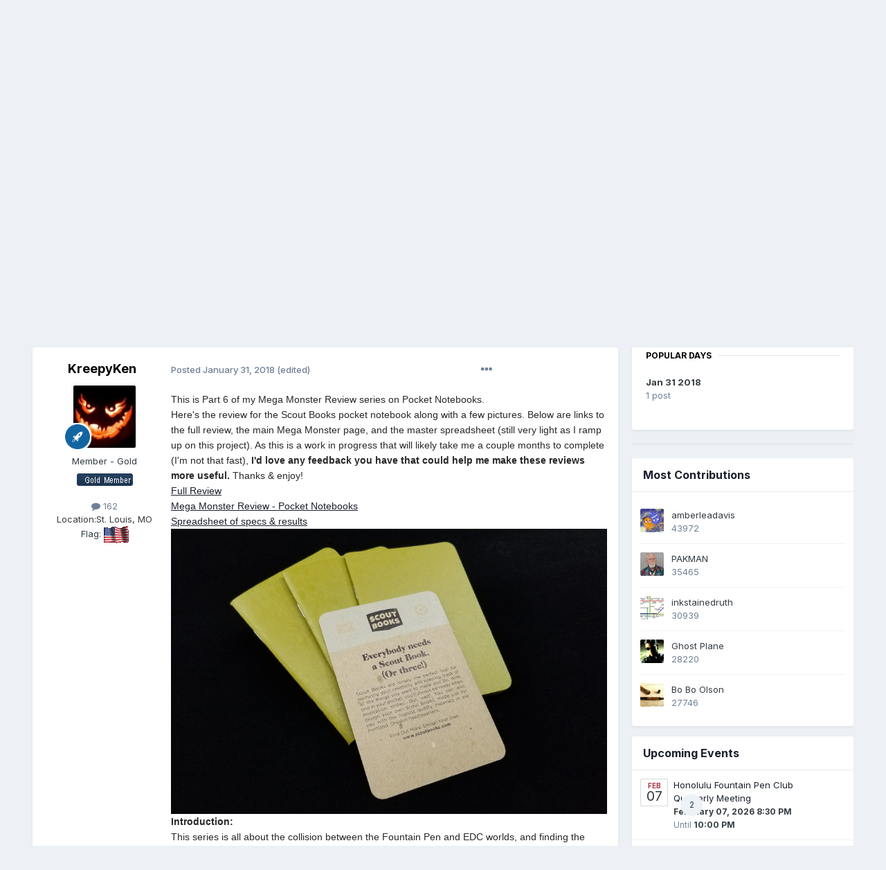

--- FILE ---
content_type: text/html;charset=UTF-8
request_url: https://www.fountainpennetwork.com/forum/topic/332480-mega-monster-review-pocket-notebooks-part-6-scout-books-pocket-notebook/
body_size: 36935
content:
<!DOCTYPE html>
<html lang="en-US" dir="ltr">
	<head>
		<meta charset="utf-8">
		<title>Mega Monster Review: Pocket Notebooks, Part 6 - Scout Books Pocket Notebook - Paper &amp; Pen Paraphernalia Reviews and Articles - The Fountain Pen Network</title>
		
			<!-- Global site tag (gtag.js) - Google Analytics -->
<script async src="https://www.googletagmanager.com/gtag/js?id=UA-45780611-1"></script>
<script>
  window.dataLayer = window.dataLayer || [];
  function gtag(){dataLayer.push(arguments);}
  gtag('js', new Date());

  gtag('config', 'UA-45780611-1');
</script>

		
		
		
		

	<meta name="viewport" content="width=device-width, initial-scale=1">


	
	


	<meta name="twitter:card" content="summary" />



	
		
			
				<meta property="og:title" content="Mega Monster Review: Pocket Notebooks, Part 6 - Scout Books Pocket Notebook">
			
		
	

	
		
			
				<meta property="og:type" content="website">
			
		
	

	
		
			
				<meta property="og:url" content="https://www.fountainpennetwork.com/forum/topic/332480-mega-monster-review-pocket-notebooks-part-6-scout-books-pocket-notebook/">
			
		
	

	
		
			
				<meta name="description" content="This is Part 6 of my Mega Monster Review series on Pocket Notebooks. Here&#039;s the review for the Scout Books pocket notebook along with a few pictures. Below are links to the full review, the main Mega Monster page, and the master spreadsheet (still very light as I ramp up on this project). As this...">
			
		
	

	
		
			
				<meta property="og:description" content="This is Part 6 of my Mega Monster Review series on Pocket Notebooks. Here&#039;s the review for the Scout Books pocket notebook along with a few pictures. Below are links to the full review, the main Mega Monster page, and the master spreadsheet (still very light as I ramp up on this project). As this...">
			
		
	

	
		
			
				<meta property="og:updated_time" content="2018-01-31T05:26:45Z">
			
		
	

	
		
			
				<meta name="keywords" content="stationery, notebooks, pocket notebooks, paper">
			
		
	

	
		
			
				<meta property="og:site_name" content="The Fountain Pen Network">
			
		
	

	
		
			
				<meta property="og:locale" content="en_US">
			
		
	


	
		<link rel="canonical" href="https://www.fountainpennetwork.com/forum/topic/332480-mega-monster-review-pocket-notebooks-part-6-scout-books-pocket-notebook/" />
	




<link rel="manifest" href="https://www.fountainpennetwork.com/forum/manifest.webmanifest/">
<meta name="msapplication-config" content="https://www.fountainpennetwork.com/forum/browserconfig.xml/">
<meta name="msapplication-starturl" content="/">
<meta name="application-name" content="The Fountain Pen Network">
<meta name="apple-mobile-web-app-title" content="The Fountain Pen Network">

	<meta name="theme-color" content="#ffffff">






	

	
		
			<link rel="icon" sizes="36x36" href="https://www.fountainpennetwork.com/forum/uploads/monthly_2020_11/android-chrome-36x36.png">
		
	

	
		
			<link rel="icon" sizes="48x48" href="https://www.fountainpennetwork.com/forum/uploads/monthly_2020_11/android-chrome-48x48.png">
		
	

	
		
			<link rel="icon" sizes="72x72" href="https://www.fountainpennetwork.com/forum/uploads/monthly_2020_11/android-chrome-72x72.png">
		
	

	
		
			<link rel="icon" sizes="96x96" href="https://www.fountainpennetwork.com/forum/uploads/monthly_2020_11/android-chrome-96x96.png">
		
	

	
		
			<link rel="icon" sizes="144x144" href="https://www.fountainpennetwork.com/forum/uploads/monthly_2020_11/android-chrome-144x144.png">
		
	

	
		
			<link rel="icon" sizes="192x192" href="https://www.fountainpennetwork.com/forum/uploads/monthly_2020_11/android-chrome-192x192.png">
		
	

	
		
			<link rel="icon" sizes="256x256" href="https://www.fountainpennetwork.com/forum/uploads/monthly_2020_11/android-chrome-256x256.png">
		
	

	
		
			<link rel="icon" sizes="384x384" href="https://www.fountainpennetwork.com/forum/uploads/monthly_2020_11/android-chrome-384x384.png">
		
	

	
		
			<link rel="icon" sizes="512x512" href="https://www.fountainpennetwork.com/forum/uploads/monthly_2020_11/android-chrome-512x512.png">
		
	

	
		
			<meta name="msapplication-square70x70logo" content="https://www.fountainpennetwork.com/forum/uploads/monthly_2020_11/msapplication-square70x70logo.png"/>
		
	

	
		
			<meta name="msapplication-TileImage" content="https://www.fountainpennetwork.com/forum/uploads/monthly_2020_11/msapplication-TileImage.png"/>
		
	

	
		
			<meta name="msapplication-square150x150logo" content="https://www.fountainpennetwork.com/forum/uploads/monthly_2020_11/msapplication-square150x150logo.png"/>
		
	

	
		
			<meta name="msapplication-wide310x150logo" content="https://www.fountainpennetwork.com/forum/uploads/monthly_2020_11/msapplication-wide310x150logo.png"/>
		
	

	
		
			<meta name="msapplication-square310x310logo" content="https://www.fountainpennetwork.com/forum/uploads/monthly_2020_11/msapplication-square310x310logo.png"/>
		
	

	
		
			
				<link rel="apple-touch-icon" href="https://www.fountainpennetwork.com/forum/uploads/monthly_2020_11/apple-touch-icon-57x57.png">
			
		
	

	
		
			
				<link rel="apple-touch-icon" sizes="60x60" href="https://www.fountainpennetwork.com/forum/uploads/monthly_2020_11/apple-touch-icon-60x60.png">
			
		
	

	
		
			
				<link rel="apple-touch-icon" sizes="72x72" href="https://www.fountainpennetwork.com/forum/uploads/monthly_2020_11/apple-touch-icon-72x72.png">
			
		
	

	
		
			
				<link rel="apple-touch-icon" sizes="76x76" href="https://www.fountainpennetwork.com/forum/uploads/monthly_2020_11/apple-touch-icon-76x76.png">
			
		
	

	
		
			
				<link rel="apple-touch-icon" sizes="114x114" href="https://www.fountainpennetwork.com/forum/uploads/monthly_2020_11/apple-touch-icon-114x114.png">
			
		
	

	
		
			
				<link rel="apple-touch-icon" sizes="120x120" href="https://www.fountainpennetwork.com/forum/uploads/monthly_2020_11/apple-touch-icon-120x120.png">
			
		
	

	
		
			
				<link rel="apple-touch-icon" sizes="144x144" href="https://www.fountainpennetwork.com/forum/uploads/monthly_2020_11/apple-touch-icon-144x144.png">
			
		
	

	
		
			
				<link rel="apple-touch-icon" sizes="152x152" href="https://www.fountainpennetwork.com/forum/uploads/monthly_2020_11/apple-touch-icon-152x152.png">
			
		
	

	
		
			
				<link rel="apple-touch-icon" sizes="180x180" href="https://www.fountainpennetwork.com/forum/uploads/monthly_2020_11/apple-touch-icon-180x180.png">
			
		
	





<link rel="preload" href="//www.fountainpennetwork.com/forum/applications/core/interface/font/fontawesome-webfont.woff2?v=4.7.0" as="font" crossorigin="anonymous">
		


	<link rel="preconnect" href="https://fonts.googleapis.com">
	<link rel="preconnect" href="https://fonts.gstatic.com" crossorigin>
	
		<link href="https://fonts.googleapis.com/css2?family=Inter:wght@300;400;500;600;700&display=swap" rel="stylesheet">
	



	<link rel='stylesheet' href='https://www.fountainpennetwork.com/forum/uploads/css_built_7/341e4a57816af3ba440d891ca87450ff_framework.css?v=7d36b4a55e1685009943' media='all'>

	<link rel='stylesheet' href='https://www.fountainpennetwork.com/forum/uploads/css_built_7/05e81b71abe4f22d6eb8d1a929494829_responsive.css?v=7d36b4a55e1685009943' media='all'>

	<link rel='stylesheet' href='https://www.fountainpennetwork.com/forum/uploads/css_built_7/90eb5adf50a8c640f633d47fd7eb1778_core.css?v=7d36b4a55e1685009943' media='all'>

	<link rel='stylesheet' href='https://www.fountainpennetwork.com/forum/uploads/css_built_7/5a0da001ccc2200dc5625c3f3934497d_core_responsive.css?v=7d36b4a55e1685009943' media='all'>

	<link rel='stylesheet' href='https://www.fountainpennetwork.com/forum/uploads/css_built_7/ec0c06d47f161faa24112e8cbf0665bc_chatbox.css?v=7d36b4a55e1685009943' media='all'>

	<link rel='stylesheet' href='https://www.fountainpennetwork.com/forum/uploads/css_built_7/62e269ced0fdab7e30e026f1d30ae516_forums.css?v=7d36b4a55e1685009943' media='all'>

	<link rel='stylesheet' href='https://www.fountainpennetwork.com/forum/uploads/css_built_7/76e62c573090645fb99a15a363d8620e_forums_responsive.css?v=7d36b4a55e1685009943' media='all'>

	<link rel='stylesheet' href='https://www.fountainpennetwork.com/forum/uploads/css_built_7/a0fb1943a9954fd86073d53ae38b8bb1_badges.css?v=7d36b4a55e1685009943' media='all'>

	<link rel='stylesheet' href='https://www.fountainpennetwork.com/forum/uploads/css_built_7/ebdea0c6a7dab6d37900b9190d3ac77b_topics.css?v=7d36b4a55e1685009943' media='all'>

	<link rel='stylesheet' href='https://www.fountainpennetwork.com/forum/uploads/css_built_7/885a2e418b87306e5ae0b62323d68d08_widgets.css?v=7d36b4a55e1685009943' media='all'>

	<link rel='stylesheet' href='https://www.fountainpennetwork.com/forum/uploads/css_built_7/37c6452ea623de41c991284837957128_gallery.css?v=7d36b4a55e1685009943' media='all'>

	<link rel='stylesheet' href='https://www.fountainpennetwork.com/forum/uploads/css_built_7/22e9af7d7c6ac7ddc7db0f1b0d471efc_gallery_responsive.css?v=7d36b4a55e1685009943' media='all'>

	<link rel='stylesheet' href='https://www.fountainpennetwork.com/forum/uploads/css_built_7/8a32dcbf06236254181d222455063219_global.css?v=7d36b4a55e1685009943' media='all'>

	<link rel='stylesheet' href='https://www.fountainpennetwork.com/forum/uploads/css_built_7/51a672ecd6862df2c2f1969522683ee9_calendar.css?v=7d36b4a55e1685009943' media='all'>

	<link rel='stylesheet' href='https://www.fountainpennetwork.com/forum/uploads/css_built_7/ecf8cbf597c675f333fa61d7fe877660_widgets.css?v=7d36b4a55e1685009943' media='all'>

	<link rel='stylesheet' href='https://www.fountainpennetwork.com/forum/uploads/css_built_7/63225940445060c5a9f21d31e95bf58e_downloads.css?v=7d36b4a55e1685009943' media='all'>

	<link rel='stylesheet' href='https://www.fountainpennetwork.com/forum/uploads/css_built_7/20e9fb241d987e07d4fc702c601c3ed8_downloads_responsive.css?v=7d36b4a55e1685009943' media='all'>





<link rel='stylesheet' href='https://www.fountainpennetwork.com/forum/uploads/css_built_7/258adbb6e4f3e83cd3b355f84e3fa002_custom.css?v=7d36b4a55e1685009943' media='all'>




		

	
	<script type='text/javascript'>
		var ipsDebug = false;		
	
		var CKEDITOR_BASEPATH = '//www.fountainpennetwork.com/forum/applications/core/interface/ckeditor/ckeditor/';
	
		var ipsSettings = {
			
			
			cookie_path: "/forum/",
			
			cookie_prefix: "ips4_",
			
			
			cookie_ssl: true,
			
			upload_imgURL: "",
			message_imgURL: "",
			notification_imgURL: "",
			baseURL: "//www.fountainpennetwork.com/forum/",
			jsURL: "//www.fountainpennetwork.com/forum/applications/core/interface/js/js.php",
			csrfKey: "e92edf54aac7d41a9215a64cda6b3d01",
			antiCache: "7d36b4a55e1685009943",
			jsAntiCache: "7d36b4a55e1708966239",
			disableNotificationSounds: true,
			useCompiledFiles: true,
			links_external: true,
			memberID: 0,
			lazyLoadEnabled: true,
			blankImg: "//www.fountainpennetwork.com/forum/applications/core/interface/js/spacer.png",
			googleAnalyticsEnabled: true,
			matomoEnabled: false,
			viewProfiles: false,
			mapProvider: 'none',
			mapApiKey: '',
			pushPublicKey: "BBDkcdfBZke-4HQwqt27bFyg9U-rNEof_bRKAU8ypl4UKrwYKoZwaoGwleg6wZBX4ClkFyO8r0tN00CsolrBG-M",
			relativeDates: true
		};
		
		
		
		
			ipsSettings['maxImageDimensions'] = {
				width: 1000,
				height: 1000
			};
		
		
	</script>





<script type='text/javascript' src='https://www.fountainpennetwork.com/forum/uploads/javascript_global/root_library.js?v=7d36b4a55e1708966239' data-ips></script>


<script type='text/javascript' src='https://www.fountainpennetwork.com/forum/uploads/javascript_global/root_js_lang_1.js?v=7d36b4a55e1708966239' data-ips></script>


<script type='text/javascript' src='https://www.fountainpennetwork.com/forum/uploads/javascript_global/root_framework.js?v=7d36b4a55e1708966239' data-ips></script>


<script type='text/javascript' src='https://www.fountainpennetwork.com/forum/uploads/javascript_core/global_global_core.js?v=7d36b4a55e1708966239' data-ips></script>


<script type='text/javascript' src='https://www.fountainpennetwork.com/forum/uploads/javascript_core/plugins_plugins.js?v=7d36b4a55e1708966239' data-ips></script>


<script type='text/javascript' src='https://www.fountainpennetwork.com/forum/uploads/javascript_global/root_front.js?v=7d36b4a55e1708966239' data-ips></script>


<script type='text/javascript' src='https://www.fountainpennetwork.com/forum/uploads/javascript_core/front_front_core.js?v=7d36b4a55e1708966239' data-ips></script>


<script type='text/javascript' src='https://www.fountainpennetwork.com/forum/uploads/javascript_bimchatbox/front_front_chatbox.js?v=7d36b4a55e1708966239' data-ips></script>


<script type='text/javascript' src='https://www.fountainpennetwork.com/forum/uploads/javascript_forums/front_front_topic.js?v=7d36b4a55e1708966239' data-ips></script>


<script type='text/javascript' src='https://www.fountainpennetwork.com/forum/uploads/javascript_gallery/front_front_browse.js?v=7d36b4a55e1708966239' data-ips></script>


<script type='text/javascript' src='https://www.fountainpennetwork.com/forum/uploads/javascript_gallery/front_front_global.js?v=7d36b4a55e1708966239' data-ips></script>


<script type='text/javascript' src='https://www.fountainpennetwork.com/forum/uploads/javascript_global/root_map.js?v=7d36b4a55e1708966239' data-ips></script>



	<script type='text/javascript'>
		
			ips.setSetting( 'date_format', jQuery.parseJSON('"mm\/dd\/yy"') );
		
			ips.setSetting( 'date_first_day', jQuery.parseJSON('0') );
		
			ips.setSetting( 'ipb_url_filter_option', jQuery.parseJSON('"none"') );
		
			ips.setSetting( 'url_filter_any_action', jQuery.parseJSON('"allow"') );
		
			ips.setSetting( 'bypass_profanity', jQuery.parseJSON('0') );
		
			ips.setSetting( 'emoji_style', jQuery.parseJSON('"native"') );
		
			ips.setSetting( 'emoji_shortcodes', jQuery.parseJSON('true') );
		
			ips.setSetting( 'emoji_ascii', jQuery.parseJSON('true') );
		
			ips.setSetting( 'emoji_cache', jQuery.parseJSON('1684117275') );
		
			ips.setSetting( 'image_jpg_quality', jQuery.parseJSON('85') );
		
			ips.setSetting( 'cloud2', jQuery.parseJSON('false') );
		
			ips.setSetting( 'isAnonymous', jQuery.parseJSON('false') );
		
		
	</script>



<script type='application/ld+json'>
{
    "name": "Mega Monster Review: Pocket Notebooks, Part 6 - Scout Books Pocket Notebook",
    "headline": "Mega Monster Review: Pocket Notebooks, Part 6 - Scout Books Pocket Notebook",
    "text": "This is Part 6 of my Mega Monster Review series on Pocket Notebooks.   Here\u0027s the review for the Scout Books pocket notebook along with a few pictures. Below are links to the full review, the main Mega Monster page, and the master spreadsheet (still very light as I ramp up on this project). As this is a work in progress that will likely take me a couple months to complete (I\u0027m not that fast), I\u0027d love any feedback you have that could help me make these reviews more useful. Thanks \u0026amp; enjoy!   Full Review Mega Monster Review - Pocket NotebooksSpreadsheet of specs \u0026amp; results  Introduction: This series is all about the collision between the Fountain Pen and EDC worlds, and finding the notebooks that are most appropriate for fountain pen users who want to write on the go. The perfect pocket notebook handles ink well, never feathers or spreads, showcases shading and sheen, dries immediately, and is durable. That notebook is hanging out in Imaginary Land with Sasquatch and Nessie. Generally speaking, \"handles ink well\" and \"dries fast\" don\u0027t go hand-in-hand. Most notebooks fall somewhere in between, leaving us to weigh which side of the spectrum is more important to us (and honestly, that probably changes, too, depending on the situation we\u0027re in at the time). About Scout Books: It took a while for me to get my hands on some Scout Books notebooks. I\u0027ve seen the brand name a lot over the last few years when I search the Googles, but I\u0027ve never run across them in any physical store or online shops I frequent. Typically, with pocket notebooks, I toss a pack or two in my cart when I\u0027m buying other things. But with Scout Books, I had to intentionally go and find/buy them. Although Scout Books sell a few \"stock\" notebooks for retail (including occasional collaborations with artists), their bread and butter is in printing customized notebooks. They consider themselves a \"tool for sharing your own story or brand through custom designs.\" You can see some pretty spectacular examples on their site. They also sell some with completely blank craft covers that you can customize yourself with markers, ink, paint, stickers, or whatever else you fancy. One of the hallmarks of the company is sustainability:   Description: I have to admit, I went into this excursion somewhat skeptical that their recycled paper would work well with fountain pens. I\u0027ve often found recycled paper to be porous and not very uniform, leading to some pretty brutal feathering and spread. But the paper used in Scout Books notebooks is pretty hearty and surprisingly kind to liquid inks, as long as they\u0027re not too wet. The paper they use feels thicker and stiffer than Clairefontaine, but not as thick (or as smooth) as the paper used in the Story Supply Pocket Staple Edition 407. In these reviews, I\u0027m using three pens that seriously put paper to the test: Uniball Vision Elite 0.8 (a feather monster), Platinum Cool in medium (juuuuuuuuuicy), and the Conklin Duragraph with a 1.1mm stub (lays down a lot of ink). All three pens suffered some spread, yielding lumpy lines on the Scout Books paper, but honestly, they all performed better than I expected. I still wouldn\u0027t pair those pens up with this notebook (especially the Cool), but they didn\u0027t really make a mess, either.  In addition to being recycled, the paper in the Scout Books notebooks doesn\u0027t appear to have any sizing/coating, so it\u0027s pretty absorbent. The downside to that is that fountain pen ink doesn\u0027t get much of a chance to show off it\u0027s goods. But this paper really shines on the other end of the spectrum: dry times. I had one tiny speck of wet ink from my Safari (fine), but everything else was completely dry within 10 seconds. A big win for those \"write it and run\" type of people. One surprise is that it shows a little shading.Shading typically gets lost with absorbent paper, but I got a bit from my Nemosine Singularity and KWZ Turquoise. It\u0027s not what you\u0027d see from Tomoe River, but it was a nice surprise, nonetheless.  In addition to shading, that last image also shows the bumpy/mushy spread from the Platinum Cool (top of the image). There\u0027s too much spread for me to use this pen with this paper, but feathering is minimal and the dry time is excellent. Specifications In typical pocket notebook fashion, Scout Books pocket notebooks are folded in half and staple-bound with rounded outside corners and hearty cardstock covers. The off-the-shelf offerings come in a few colors/patterns and you can get them in blank, ruled, or DotGrid versions.   Typical pocket notebook size is 3.5 x 5.5 inches (9 by 14 cm). Scout Books pocket notebooks are a little shorter at 3.5 x 5.0 inches (9 x 12.7 cm). I\u0027m not sure that makes any real difference in usage; however, if you\u0027re the type of person who hates it when a sliver of notebook peeks out of your shirt pocket, then this more compact size may be right up your alley. There is very little branding on these notebooks. In fact, the only branding on the outside covers is a tiny, nondescript logo on the bottom of the back cover, although you\u0027ll find another logo and a little more info inside the back cover.    The one area where Scout Books pocket notebooks really fall short is in their number of pages. While most pocket notebooks include 48 pages, Scout Books only have 32. If you\u0027re looking at buying a three-pack, that works out to 48 fewer pages per pack than most of their competitors. If you\u0027re someone who blows through pocket notebooks fast, this is a significant difference. Pencil Results: Pencils work well on the Scout Books paper. The paper is a bit toothy, though, so the soft graphite in my Blackwing did wear down a little quicker than with smoother papers.Palomino Blackwing: Works just fine. As I just mentioned, the toothy paper wore down the graphite, making my lines a little fuzzy (you probably wouldn\u0027t notice if you have larger handwriting). The line is dark, though. Erasing took a few swipes to get going and some graphite was still left behind. Uni Kuru Toga Mechanical Pencil (0.5): Perfect. Nice and dark; slightly less so than the Blackwing. It\u0027s definitely a crisper line, though. The graphite erases faster and more fully with the Kuru Toga.   Ballpoint Results: I often joke that ballpoint pens should be outlawed. But seriously, as unenjoyable as they are, they really do work just about everywhere. Can\u0027t argue with their success.Uniball Jetstream (0.7): Works great. Dark and consistent. No complaints. Fisher Space Pen (0.7): Surprisingly smoother than the Jetstream, but also a bit \"sludgier\" in that the pasty ink causes some drag on the paper. Works fine, if unremarkable.   Gel Results: I expected the gel pens to perform perfectly. My expectations were largely met, although the wet-ass Sarasa caused some spread.Uniball Signo 207 Ultra Micro (0.38): Wonderful, as expected. Fine and consistent line. And for as fine as the line is, it comes out really dark, especially against the bright white paper. Pilot G2 (0.5): Solid. Very dark. I\u0027m finding that some of my tighter loopy letters are filling in, which I haven\u0027t seen on other papers. Otherwise it\u0027s excellent. Zebra Sarasa (0.7): Does okay. Very dark black. I am seeing some spread, even without a loupe. But it is a super wet pen, so I\u0027m not surprised. With a loupe, I can see a bit of short, blobby feathering.   Liquid Ink Rollerball Results: I had super low hopes for how the rollerball pens would perform on this recycled paper, but they were better than I expected.Pilot Precise V5 RT (0.5): Very good. There\u0027s a minimal amount of spread and a few random feathers, but you have to look under a loupe to see them. Very smooth writing experience. Uniball Vision Elite (0.8): Not quite as good as the Precise, but still better than I expected. There\u0027s some spread and a bit of tiny feathering, but it performs about as well as the Sarasa gel. And although it\u0027s not as black as the Sarasa, it\u0027s still dries darker than it usually does.   Fountain Pen Results: I really anticipated that this paper wouldn\u0027t like fountain pens. The paper is recycled and not coated. I was pretty surprised, though. Fine/dry pens worked well, and the dry times for all pens were beautiful.(EF) Platinum Preppy with Noodlers Midnight Blue ink: Lots of feedback on this paper. Although not consistently scratchy, the nib caught on the paper once or twice. With a loupe, I can see some very minor feathering around all my letters, and I can see some spread around the starting and stopping points of my lines. It\u0027s not enough to notice during normal reading, though. No bleed-through. (F) Lamy Safari with Lamy Petrol ink: Way smoother than the Preppy. Can still feel the texture of the paper, but it\u0027s negligible. Some spread is visible, along with a few tiny feathers. But again, it\u0027s better than I thought it would be. One or two specks still wet during the dry test. (M) Platinum Cool with Pilot Iroshizuku Tsuki-Yo ink: Quite a bit of spread and feathering. Strangely enough, though, it does retain a bit of shading...but just a bit. This is one of the wettest pens I have, and the dry test was flawless. Significant bleed-through to the other side of the paper. (0.6) Nemosine Singularity with KWZ Standard Turquoise ink: Tiny bit of spread that you can see with the naked eye, and a tiny amount of feathering. The ends of strokes are especially rough. Dry test was perfect and I even got some nice shading with this combo. Small amount of bleed-through, but nothing that would prevent you from using the other side of the paper. (1.1) Conklin Duragraph with Robert Oster Midnight Sapphire ink: Lots of noticeable spread, feathering, and bleed-through. There were a few random tendrils extending out from the letters, but you have to look hard to see them. There is some shading, but the edges of my letters are pretty mushy. Interestingly enough, the dry test was again perfect...a big surprise for as wet as this pen is.  \u00a0  \u00a0  \u00a0 Conclusion As I was unwrapping these notebooks, I was pretty sure they wouldn\u0027t like my fountain pens. While liquid inks do creep a bit on this absorbent paper (especially with very wet pens), the dry times are fantastic. Even if you use a sloppy, wet stub nib, you can write and go without having to decipher a Rorschach Test the next time you open your notebook. If you mostly use fine/dry fountain pens and you need a durable notebook with fast dry times\u2014or if you\u0027re in the market for custom notebooks made with your own designs\u2014then you should definitely check out Scout Books.\n\n",
    "dateCreated": "2018-01-31T05:26:45+0000",
    "datePublished": "2018-01-31T05:26:45+0000",
    "dateModified": "2018-01-31T05:26:45+0000",
    "image": "https://www.fountainpennetwork.com/forum/uploads/profile/photo-thumb-116347.jpg",
    "author": {
        "@type": "Person",
        "name": "KreepyKen",
        "image": "https://www.fountainpennetwork.com/forum/uploads/profile/photo-thumb-116347.jpg",
        "url": "https://www.fountainpennetwork.com/forum/profile/116347-kreepyken/"
    },
    "interactionStatistic": [
        {
            "@type": "InteractionCounter",
            "interactionType": "http://schema.org/ViewAction",
            "userInteractionCount": 2388
        },
        {
            "@type": "InteractionCounter",
            "interactionType": "http://schema.org/CommentAction",
            "userInteractionCount": 0
        },
        {
            "@type": "InteractionCounter",
            "interactionType": "http://schema.org/FollowAction",
            "userInteractionCount": 0
        }
    ],
    "@context": "http://schema.org",
    "@type": "DiscussionForumPosting",
    "@id": "https://www.fountainpennetwork.com/forum/topic/332480-mega-monster-review-pocket-notebooks-part-6-scout-books-pocket-notebook/",
    "isPartOf": {
        "@id": "https://www.fountainpennetwork.com/forum/#website"
    },
    "publisher": {
        "@id": "https://www.fountainpennetwork.com/forum/#organization",
        "member": {
            "@type": "Person",
            "name": "KreepyKen",
            "image": "https://www.fountainpennetwork.com/forum/uploads/profile/photo-thumb-116347.jpg",
            "url": "https://www.fountainpennetwork.com/forum/profile/116347-kreepyken/"
        }
    },
    "url": "https://www.fountainpennetwork.com/forum/topic/332480-mega-monster-review-pocket-notebooks-part-6-scout-books-pocket-notebook/",
    "discussionUrl": "https://www.fountainpennetwork.com/forum/topic/332480-mega-monster-review-pocket-notebooks-part-6-scout-books-pocket-notebook/",
    "mainEntityOfPage": {
        "@type": "WebPage",
        "@id": "https://www.fountainpennetwork.com/forum/topic/332480-mega-monster-review-pocket-notebooks-part-6-scout-books-pocket-notebook/"
    },
    "pageStart": 1,
    "pageEnd": 1
}	
</script>

<script type='application/ld+json'>
{
    "@context": "http://www.schema.org",
    "publisher": "https://www.fountainpennetwork.com/forum/#organization",
    "@type": "WebSite",
    "@id": "https://www.fountainpennetwork.com/forum/#website",
    "mainEntityOfPage": "https://www.fountainpennetwork.com/forum/",
    "name": "The Fountain Pen Network",
    "url": "https://www.fountainpennetwork.com/forum/",
    "potentialAction": {
        "type": "SearchAction",
        "query-input": "required name=query",
        "target": "https://www.fountainpennetwork.com/forum/search/?q={query}"
    },
    "inLanguage": [
        {
            "@type": "Language",
            "name": "English (USA)",
            "alternateName": "en-US"
        }
    ]
}	
</script>

<script type='application/ld+json'>
{
    "@context": "http://www.schema.org",
    "@type": "Organization",
    "@id": "https://www.fountainpennetwork.com/forum/#organization",
    "mainEntityOfPage": "https://www.fountainpennetwork.com/forum/",
    "name": "The Fountain Pen Network",
    "url": "https://www.fountainpennetwork.com/forum/",
    "logo": {
        "@type": "ImageObject",
        "@id": "https://www.fountainpennetwork.com/forum/#logo",
        "url": "https://www.fountainpennetwork.com/forum/uploads/monthly_2021_02/40_logo_com.png.017c8b8d13b006f1f1a14fc1efc0a544.png"
    },
    "address": {
        "@type": "PostalAddress",
        "streetAddress": "Bornedaal 25",
        "addressLocality": "Maastricht",
        "addressRegion": "Limburg",
        "postalCode": "6228 GZ",
        "addressCountry": "NL"
    }
}	
</script>

<script type='application/ld+json'>
{
    "@context": "http://schema.org",
    "@type": "BreadcrumbList",
    "itemListElement": [
        {
            "@type": "ListItem",
            "position": 1,
            "item": {
                "@id": "https://www.fountainpennetwork.com/forum/forum/76-paper-and-pen-accessories/",
                "name": "Paper, and Pen Accessories"
            }
        },
        {
            "@type": "ListItem",
            "position": 2,
            "item": {
                "@id": "https://www.fountainpennetwork.com/forum/forum/41-paper-amp-pen-paraphernalia-reviews-and-articles/",
                "name": "Paper &amp; Pen Paraphernalia Reviews and Articles"
            }
        }
    ]
}	
</script>

<script type='application/ld+json'>
{
    "@context": "http://schema.org",
    "@type": "ContactPage",
    "url": "https://www.fountainpennetwork.com/forum/contact/"
}	
</script>



<script type='text/javascript'>
    (() => {
        let gqlKeys = [];
        for (let [k, v] of Object.entries(gqlKeys)) {
            ips.setGraphQlData(k, v);
        }
    })();
</script>

		

        <!-- Quantcast Choice. Consent Manager Tag v2.0 (for TCF 2.0) IN HEADER -->
        <script type="text/javascript" async=true>
        (function() {
          var host = window.location.hostname;
          var element = document.createElement('script');
          var firstScript = document.getElementsByTagName('script')[0];
          var url = 'https://quantcast.mgr.consensu.org'
            .concat('/choice/', 'tC0PkxrZ1J9fd', '/', host, '/choice.js')
          var uspTries = 0;
          var uspTriesLimit = 3;
          element.async = true;
          element.type = 'text/javascript';
          element.src = url;

          firstScript.parentNode.insertBefore(element, firstScript);

          function makeStub() {
            var TCF_LOCATOR_NAME = '__tcfapiLocator';
            var queue = [];
            var win = window;
            var cmpFrame;

            function addFrame() {
              var doc = win.document;
              var otherCMP = !!(win.frames[TCF_LOCATOR_NAME]);

              if (!otherCMP) {
                if (doc.body) {
                  var iframe = doc.createElement('iframe');

                  iframe.style.cssText = 'display:none';
                  iframe.name = TCF_LOCATOR_NAME;
                  doc.body.appendChild(iframe);
                } else {
                  setTimeout(addFrame, 5);
                }
              }
              return !otherCMP;
            }

            function tcfAPIHandler() {
              var gdprApplies;
              var args = arguments;

              if (!args.length) {
                return queue;
              } else if (args[0] === 'setGdprApplies') {
                if (
                  args.length > 3 &&
                  args[2] === 2 &&
                  typeof args[3] === 'boolean'
                ) {
                  gdprApplies = args[3];
                  if (typeof args[2] === 'function') {
                    args[2]('set', true);
                  }
                }
              } else if (args[0] === 'ping') {
                var retr = {
                  gdprApplies: gdprApplies,
                  cmpLoaded: false,
                  cmpStatus: 'stub'
                };

                if (typeof args[2] === 'function') {
                  args[2](retr);
                }
              } else {
                queue.push(args);
              }
            }

            function postMessageEventHandler(event) {
              var msgIsString = typeof event.data === 'string';
              var json = {};

              try {
                if (msgIsString) {
                  json = JSON.parse(event.data);
                } else {
                  json = event.data;
                }
              } catch (ignore) {}

              var payload = json.__tcfapiCall;

              if (payload) {
                window.__tcfapi(
                  payload.command,
                  payload.version,
                  function(retValue, success) {
                    var returnMsg = {
                      __tcfapiReturn: {
                        returnValue: retValue,
                        success: success,
                        callId: payload.callId
                      }
                    };
                    if (msgIsString) {
                      returnMsg = JSON.stringify(returnMsg);
                    }
                    if (event && event.source && event.source.postMessage) {
                      event.source.postMessage(returnMsg, '*');
                    }
                  },
                  payload.parameter
                );
              }
            }

            while (win) {
              try {
                if (win.frames[TCF_LOCATOR_NAME]) {
                  cmpFrame = win;
                  break;
                }
              } catch (ignore) {}

              if (win === window.top) {
                break;
              }
              win = win.parent;
            }
            if (!cmpFrame) {
              addFrame();
              win.__tcfapi = tcfAPIHandler;
              win.addEventListener('message', postMessageEventHandler, false);
            }
          };

          makeStub();

          var uspStubFunction = function() {
            var arg = arguments;
            if (typeof window.__uspapi !== uspStubFunction) {
              setTimeout(function() {
                if (typeof window.__uspapi !== 'undefined') {
                  window.__uspapi.apply(window.__uspapi, arg);
                }
              }, 500);
            }
          };

          var checkIfUspIsReady = function() {
            uspTries++;
            if (window.__uspapi === uspStubFunction && uspTries < uspTriesLimit) {
              console.warn('USP is not accessible');
            } else {
              clearInterval(uspInterval);
            }
          };

          if (typeof window.__uspapi === 'undefined') {
            window.__uspapi = uspStubFunction;
            var uspInterval = setInterval(checkIfUspIsReady, 6000);
          }
        })();
        </script>
        <!-- End Quantcast Choice. Consent Manager Tag v2.0 (for TCF 2.0) -->
      
        <!-- Start Alexa Certify Javascript -->
        <script type="text/javascript">
           _atrk_opts = { atrk_acct:"gbHMk1ao6C52Io", domain:"fountainpennetwork.com",dynamic: true};
           (function() { var as = document.createElement('script'); as.type = 'text/javascript'; as.async = true; as.src = "https://d31qbv1cthcecs.cloudfront.net/atrk.js"; var s = document.getElementsByTagName('script')[0];s.parentNode.insertBefore(as, s); })();
        </script>
        <noscript><img src="https://d5nxst8fruw4z.cloudfront.net/atrk.gif?account=gbHMk1ao6C52Io" style="display:none" height="1" width="1" alt=""></noscript>
        <!-- End Alexa Certify Javascript --> 

        <!-- Skimlinks -->
        <script type="text/javascript" src="https://s.skimresources.com/js/86284X1538780.skimlinks.js"></script>
		<!-- End Skimlinks script -->
      
        <!-- SetupAd header script 2021-06-13 -->
        <script src="https://securepubads.g.doubleclick.net/tag/js/gpt.js" async></script>
        <script>
            window.googletag = window.googletag || {cmd: []};
            googletag.cmd.push (function () {
                if(window.innerWidth > 979) {
                    googletag.defineSlot('/147246189,36429920/fountainpennetwork.com_970x90_anchorad_desktop', [[970, 90], [728, 90]], 'fountainpennetwork.com_970x90_anchorad_responsive').addService(googletag.pubads());
                    googletag.defineSlot('/147246189,36429920/fountainpennetwork.com_300x600_sticky_desktop_1', [300, 600], 'fountainpennetwork.com_300x600_sticky_responsive_1').addService(googletag.pubads());
                    googletag.defineSlot('/147246189,36429920/fountainpennetwork.com_300x600_desktop_2', [300, 600], 'fountainpennetwork.com_300x600_responsive_2').addService(googletag.pubads());
                    googletag.defineSlot('/147246189,36429920/fountainpennetwork.com_980x250_billboard_desktop_3', [970, 250], 'fountainpennetwork.com_980x250_billboard_responsive_3').addService(googletag.pubads());
                    googletag.defineSlot('/147246189,36429920/fountainpennetwork.com_300x250_desktop_4', [300, 250], 'fountainpennetwork.com_300x250_responsive_4').addService(googletag.pubads());
                    googletag.defineSlot('/147246189,36429920/fountainpennetwork.com_970x250_billboard_desktop_5', [970, 250], 'fountainpennetwork.com_970x250_billboard_responsive_5').addService(googletag.pubads());
                    googletag.defineSlot('/147246189,36429920/fountainpennetwork.com_750x250_between_posts_desktop_6', [750, 250], 'fountainpennetwork.com_750x250_between_posts_responsive_6').addService(googletag.pubads());
                } else {
                    googletag.defineSlot('/147246189,36429920/fountainpennetwork.com_320x100_anchorad_mobile', [320, 100], 'fountainpennetwork.com_970x90_anchorad_responsive').addService(googletag.pubads());
                    googletag.defineSlot('/147246189,36429920/fountainpennetwork.com_336x336_sticky_mobile_1', [300, 250], 'fountainpennetwork.com_300x600_sticky_responsive_1').addService(googletag.pubads());
                    googletag.defineSlot('/147246189,36429920/fountainpennetwork.com_336x600_mobile_2', [300, 250], 'fountainpennetwork.com_300x600_responsive_2').addService(googletag.pubads());
                    googletag.defineSlot('/147246189,36429920/fountainpennetwork.com_336x336_billboard_mobile_3', [300, 250], 'fountainpennetwork.com_980x250_billboard_responsive_3').addService(googletag.pubads());
                    googletag.defineSlot('/147246189,36429920/fountainpennetwork.com_336x336_sticky_mobile_4', [300, 250], 'fountainpennetwork.com_300x250_responsive_4').addService(googletag.pubads());
                    googletag.defineSlot('/147246189,36429920/fountainpennetwork.com_336x336_billboard_mobile_5', [300, 250], 'fountainpennetwork.com_970x250_billboard_responsive_5').addService(googletag.pubads());
                    googletag.defineSlot('/147246189,36429920/fountainpennetwork.com_336x600_between_posts_mobile_6', [300, 600], 'fountainpennetwork.com_750x250_between_posts_responsive_6').addService(googletag.pubads());
                }

                googletag.pubads().enableSingleRequest();
                googletag.pubads().disableInitialLoad();
                googletag.pubads().set('adsense_background_color', '#EDF0F4');
                googletag.pubads().setCentering(true);
                googletag.enableServices();
            });
        </script>
        <script src="https://stpd.cloud/assets/hb/fountainpennetworkcom.js" async></script>
        <!-- End SetupAd header script 2021-06-13 -->
	</head>
	<body class="ipsApp ipsApp_front ipsJS_none ipsClearfix" data-controller="core.front.core.app"  data-message=""  data-pageapp="forums" data-pagelocation="front" data-pagemodule="forums" data-pagecontroller="topic" data-pageid="332480"   >
<!-- Header All SU FHB - Desktop: 970x250, 728x90 - Mobile: 300x250 -->
<!-- 2021-06-13 17:00 - 16296541 -->
<div id="SFHB-AM45-Header-All ipsLayout_contentWrapper">
    <div id="ipsLayout_mainArea">
        <div class='ipsResponsive_block' style='max-width: 980px; max-height: 338px; margin:auto; padding-top: 1px; padding-bottom: 1px;'>
            <div id="fountainpennetwork.com_980x250_billboard_responsive_3">
                <script>
                  googletag.cmd.push(function() { googletag.display('fountainpennetwork.com_980x250_billboard_responsive_3'); });
                </script>
            </div>
        </div>
    </div>
    <div id="ipsLayout_sidebar" class="ipsLayout_sidebarright"></div>
</div>

		
		  <a href="#ipsLayout_mainArea" class="ipsHide" title="Go to main content on this page" accesskey="m">Jump to content</a>
		
			<div id="ipsLayout_header" class="ipsClearfix">
				





				<header>
					<div class="ipsLayout_container">
						


<a href='https://www.fountainpennetwork.com/forum/' id='elLogo' accesskey='1'><img src="https://www.fountainpennetwork.com/forum/uploads/monthly_2021_02/40_logo_com.png.017c8b8d13b006f1f1a14fc1efc0a544.png" alt='The Fountain Pen Network'></a>

						
							

	<ul id="elUserNav" class="ipsList_inline cSignedOut ipsResponsive_showDesktop">
		
        
		
        
        
            
            
	


	<li class='cUserNav_icon ipsHide' id='elCart_container'></li>
	<li class='elUserNav_sep ipsHide' id='elCart_sep'></li>

<li id="elSignInLink">
                <a href="https://www.fountainpennetwork.com/forum/login/" data-ipsmenu-closeonclick="false" data-ipsmenu id="elUserSignIn">
                    Existing user? Sign In  <i class="fa fa-caret-down"></i>
                </a>
                
<div id='elUserSignIn_menu' class='ipsMenu ipsMenu_auto ipsHide'>
	<form accept-charset='utf-8' method='post' action='https://www.fountainpennetwork.com/forum/login/'>
		<input type="hidden" name="csrfKey" value="e92edf54aac7d41a9215a64cda6b3d01">
		<input type="hidden" name="ref" value="aHR0cHM6Ly93d3cuZm91bnRhaW5wZW5uZXR3b3JrLmNvbS9mb3J1bS90b3BpYy8zMzI0ODAtbWVnYS1tb25zdGVyLXJldmlldy1wb2NrZXQtbm90ZWJvb2tzLXBhcnQtNi1zY291dC1ib29rcy1wb2NrZXQtbm90ZWJvb2sv">
		<div data-role="loginForm">
			
			
			
				<div class='ipsColumns ipsColumns_noSpacing'>
					<div class='ipsColumn ipsColumn_wide' id='elUserSignIn_internal'>
						
<div class="ipsPad ipsForm ipsForm_vertical">
	<h4 class="ipsType_sectionHead">Sign In</h4>
	<br><br>
	<ul class='ipsList_reset'>
		<li class="ipsFieldRow ipsFieldRow_noLabel ipsFieldRow_fullWidth">
			
			
				<input type="text" placeholder="Display Name or Email Address" name="auth" autocomplete="email">
			
		</li>
		<li class="ipsFieldRow ipsFieldRow_noLabel ipsFieldRow_fullWidth">
			<input type="password" placeholder="Password" name="password" autocomplete="current-password">
		</li>
		<li class="ipsFieldRow ipsFieldRow_checkbox ipsClearfix">
			<span class="ipsCustomInput">
				<input type="checkbox" name="remember_me" id="remember_me_checkbox" value="1" checked aria-checked="true">
				<span></span>
			</span>
			<div class="ipsFieldRow_content">
				<label class="ipsFieldRow_label" for="remember_me_checkbox">Remember me</label>
				<span class="ipsFieldRow_desc">Not recommended on shared computers</span>
			</div>
		</li>
		<li class="ipsFieldRow ipsFieldRow_fullWidth">
			<button type="submit" name="_processLogin" value="usernamepassword" class="ipsButton ipsButton_primary ipsButton_small" id="elSignIn_submit">Sign In</button>
			
				<p class="ipsType_right ipsType_small">
					
						<a href='https://www.fountainpennetwork.com/forum/lostpassword/' data-ipsDialog data-ipsDialog-title='Forgot your password?'>
					
					Forgot your password?</a>
				</p>
			
		</li>
	</ul>
</div>
					</div>
					<div class='ipsColumn ipsColumn_wide'>
						<div class='ipsPadding' id='elUserSignIn_external'>
							<div class='ipsAreaBackground_light ipsPadding:half'>
								
								
									<div class='ipsType_center ipsMargin_top:half'>
										

<button type="submit" name="_processLogin" value="2" class='ipsButton ipsButton_verySmall ipsButton_fullWidth ipsSocial ipsSocial_facebook' style="background-color: #3a579a">
	
		<span class='ipsSocial_icon'>
			
				<i class='fa fa-facebook-official'></i>
			
		</span>
		<span class='ipsSocial_text'>Sign in with Facebook</span>
	
</button>
									</div>
								
							</div>
						</div>
					</div>
				</div>
			
		</div>
	</form>
</div>
            </li>
            
        
		
			<li>
				
					<a href="https://www.fountainpennetwork.com/forum/register/" data-ipsdialog data-ipsdialog-size="narrow" data-ipsdialog-title="Sign Up"  id="elRegisterButton" class="ipsButton ipsButton_normal ipsButton_primary">Sign Up</a>
				
			</li>
		
	</ul>

							
<ul class='ipsMobileHamburger ipsList_reset ipsResponsive_hideDesktop'>
	<li data-ipsDrawer data-ipsDrawer-drawerElem='#elMobileDrawer'>
		<a href='#' >
			
			
			
			
			<i class='fa fa-navicon'></i>
		</a>
	</li>
</ul>
						
					</div>
				</header>

				

	<nav data-controller='core.front.core.navBar' class=' ipsResponsive_showDesktop'>
		<div class='ipsNavBar_primary ipsLayout_container '>
			<ul data-role="primaryNavBar" class='ipsClearfix'>
				


	
		
		
			
		
		<li class='ipsNavBar_active' data-active id='elNavSecondary_1' data-role="navBarItem" data-navApp="core" data-navExt="CustomItem">
			
			
				<a href="https://www.fountainpennetwork.com/forum/"  data-navItem-id="1" data-navDefault>
					Browse<span class='ipsNavBar_active__identifier'></span>
				</a>
			
			
				<ul class='ipsNavBar_secondary ' data-role='secondaryNavBar'>
					


	
	

	
		
		
			
		
		<li class='ipsNavBar_active' data-active id='elNavSecondary_10' data-role="navBarItem" data-navApp="forums" data-navExt="Forums">
			
			
				<a href="https://www.fountainpennetwork.com/forum/"  data-navItem-id="10" data-navDefault>
					Forums<span class='ipsNavBar_active__identifier'></span>
				</a>
			
			
		</li>
	
	

	
		
		
		<li  id='elNavSecondary_11' data-role="navBarItem" data-navApp="calendar" data-navExt="Calendar">
			
			
				<a href="https://www.fountainpennetwork.com/forum/events/"  data-navItem-id="11" >
					Events<span class='ipsNavBar_active__identifier'></span>
				</a>
			
			
		</li>
	
	

	
		
		
		<li  id='elNavSecondary_13' data-role="navBarItem" data-navApp="blog" data-navExt="Blogs">
			
			
				<a href="https://www.fountainpennetwork.com/forum/blogs/"  data-navItem-id="13" >
					Blogs<span class='ipsNavBar_active__identifier'></span>
				</a>
			
			
		</li>
	
	

	
		
		
		<li  id='elNavSecondary_14' data-role="navBarItem" data-navApp="downloads" data-navExt="Downloads">
			
			
				<a href="https://www.fountainpennetwork.com/forum/files/"  data-navItem-id="14" >
					Downloads<span class='ipsNavBar_active__identifier'></span>
				</a>
			
			
		</li>
	
	

	
		
		
		<li  id='elNavSecondary_34' data-role="navBarItem" data-navApp="core" data-navExt="Guidelines">
			
			
				<a href="https://www.fountainpennetwork.com/forum/guidelines/"  data-navItem-id="34" >
					Guidelines<span class='ipsNavBar_active__identifier'></span>
				</a>
			
			
		</li>
	
	

	
		
		
		<li  id='elNavSecondary_35' data-role="navBarItem" data-navApp="core" data-navExt="StaffDirectory">
			
			
				<a href="https://www.fountainpennetwork.com/forum/staff/"  data-navItem-id="35" >
					Staff<span class='ipsNavBar_active__identifier'></span>
				</a>
			
			
		</li>
	
	

	
	

	
	

					<li class='ipsHide' id='elNavigationMore_1' data-role='navMore'>
						<a href='#' data-ipsMenu data-ipsMenu-appendTo='#elNavigationMore_1' id='elNavigationMore_1_dropdown'>More <i class='fa fa-caret-down'></i></a>
						<ul class='ipsHide ipsMenu ipsMenu_auto' id='elNavigationMore_1_dropdown_menu' data-role='moreDropdown'></ul>
					</li>
				</ul>
			
		</li>
	
	

	
		
		
		<li  id='elNavSecondary_2' data-role="navBarItem" data-navApp="core" data-navExt="CustomItem">
			
			
				<a href="https://www.fountainpennetwork.com/forum/discover/"  data-navItem-id="2" >
					Activity<span class='ipsNavBar_active__identifier'></span>
				</a>
			
			
				<ul class='ipsNavBar_secondary ipsHide' data-role='secondaryNavBar'>
					


	
		
		
		<li  id='elNavSecondary_4' data-role="navBarItem" data-navApp="core" data-navExt="AllActivity">
			
			
				<a href="https://www.fountainpennetwork.com/forum/discover/"  data-navItem-id="4" >
					All Activity<span class='ipsNavBar_active__identifier'></span>
				</a>
			
			
		</li>
	
	

	
	

	
	

	
	

	
		
		
		<li  id='elNavSecondary_8' data-role="navBarItem" data-navApp="core" data-navExt="Search">
			
			
				<a href="https://www.fountainpennetwork.com/forum/search/"  data-navItem-id="8" >
					Search<span class='ipsNavBar_active__identifier'></span>
				</a>
			
			
		</li>
	
	

	
	

					<li class='ipsHide' id='elNavigationMore_2' data-role='navMore'>
						<a href='#' data-ipsMenu data-ipsMenu-appendTo='#elNavigationMore_2' id='elNavigationMore_2_dropdown'>More <i class='fa fa-caret-down'></i></a>
						<ul class='ipsHide ipsMenu ipsMenu_auto' id='elNavigationMore_2_dropdown_menu' data-role='moreDropdown'></ul>
					</li>
				</ul>
			
		</li>
	
	

	
		
		
		<li  id='elNavSecondary_16' data-role="navBarItem" data-navApp="nexus" data-navExt="Store">
			
			
				<a href="https://www.fountainpennetwork.com/forum/store/"  data-navItem-id="16" >
					Store<span class='ipsNavBar_active__identifier'></span>
				</a>
			
			
				<ul class='ipsNavBar_secondary ipsHide' data-role='secondaryNavBar'>
					


	
		
		
		<li  id='elNavSecondary_17' data-role="navBarItem" data-navApp="nexus" data-navExt="Store">
			
			
				<a href="https://www.fountainpennetwork.com/forum/store/"  data-navItem-id="17" >
					Store<span class='ipsNavBar_active__identifier'></span>
				</a>
			
			
		</li>
	
	

	
	

	
	

	
	

	
	

	
	

	
	

					<li class='ipsHide' id='elNavigationMore_16' data-role='navMore'>
						<a href='#' data-ipsMenu data-ipsMenu-appendTo='#elNavigationMore_16' id='elNavigationMore_16_dropdown'>More <i class='fa fa-caret-down'></i></a>
						<ul class='ipsHide ipsMenu ipsMenu_auto' id='elNavigationMore_16_dropdown_menu' data-role='moreDropdown'></ul>
					</li>
				</ul>
			
		</li>
	
	

	
		
		
		<li  id='elNavSecondary_45' data-role="navBarItem" data-navApp="bimchatbox" data-navExt="Chatbox">
			
			
				<a href="https://www.fountainpennetwork.com/forum/bimchatbox/"  data-navItem-id="45" >
					Chatbox<span class='ipsNavBar_active__identifier'></span>
				</a>
			
			
		</li>
	
	

	
		
		
		<li  id='elNavSecondary_15' data-role="navBarItem" data-navApp="gallery" data-navExt="Gallery">
			
			
				<a href="https://www.fountainpennetwork.com/forum/gallery/"  data-navItem-id="15" >
					Gallery<span class='ipsNavBar_active__identifier'></span>
				</a>
			
			
		</li>
	
	

	
		
		
		<li  id='elNavSecondary_31' data-role="navBarItem" data-navApp="core" data-navExt="CustomItem">
			
			
				<a href="https://www.fountainpennetwork.com/forum/support/"  data-navItem-id="31" >
					Support<span class='ipsNavBar_active__identifier'></span>
				</a>
			
			
				<ul class='ipsNavBar_secondary ipsHide' data-role='secondaryNavBar'>
					


	
	

	
	

					<li class='ipsHide' id='elNavigationMore_31' data-role='navMore'>
						<a href='#' data-ipsMenu data-ipsMenu-appendTo='#elNavigationMore_31' id='elNavigationMore_31_dropdown'>More <i class='fa fa-caret-down'></i></a>
						<ul class='ipsHide ipsMenu ipsMenu_auto' id='elNavigationMore_31_dropdown_menu' data-role='moreDropdown'></ul>
					</li>
				</ul>
			
		</li>
	
	

	
	

	
	

	
	

				<li class='ipsHide' id='elNavigationMore' data-role='navMore'>
					<a href='#' data-ipsMenu data-ipsMenu-appendTo='#elNavigationMore' id='elNavigationMore_dropdown'>More</a>
					<ul class='ipsNavBar_secondary ipsHide' data-role='secondaryNavBar'>
						<li class='ipsHide' id='elNavigationMore_more' data-role='navMore'>
							<a href='#' data-ipsMenu data-ipsMenu-appendTo='#elNavigationMore_more' id='elNavigationMore_more_dropdown'>More <i class='fa fa-caret-down'></i></a>
							<ul class='ipsHide ipsMenu ipsMenu_auto' id='elNavigationMore_more_dropdown_menu' data-role='moreDropdown'></ul>
						</li>
					</ul>
				</li>
			</ul>
			

	<div id="elSearchWrapper">
		<div id='elSearch' data-controller="core.front.core.quickSearch">
			<form accept-charset='utf-8' action='//www.fountainpennetwork.com/forum/search/?do=quicksearch' method='post'>
                <input type='search' id='elSearchField' placeholder='Search...' name='q' autocomplete='off' aria-label='Search'>
                <details class='cSearchFilter'>
                    <summary class='cSearchFilter__text'></summary>
                    <ul class='cSearchFilter__menu'>
                        
                        <li><label><input type="radio" name="type" value="all" ><span class='cSearchFilter__menuText'>Everywhere</span></label></li>
                        
                            
                                <li><label><input type="radio" name="type" value='contextual_{&quot;type&quot;:&quot;forums_topic&quot;,&quot;nodes&quot;:41}' checked><span class='cSearchFilter__menuText'>This Forum</span></label></li>
                            
                                <li><label><input type="radio" name="type" value='contextual_{&quot;type&quot;:&quot;forums_topic&quot;,&quot;item&quot;:332480}' checked><span class='cSearchFilter__menuText'>This Topic</span></label></li>
                            
                        
                        
                            <li><label><input type="radio" name="type" value="forums_topic"><span class='cSearchFilter__menuText'>Topics</span></label></li>
                        
                            <li><label><input type="radio" name="type" value="blog_entry"><span class='cSearchFilter__menuText'>Blog Entries</span></label></li>
                        
                            <li><label><input type="radio" name="type" value="calendar_event"><span class='cSearchFilter__menuText'>Events</span></label></li>
                        
                            <li><label><input type="radio" name="type" value="gallery_image"><span class='cSearchFilter__menuText'>Images</span></label></li>
                        
                            <li><label><input type="radio" name="type" value="gallery_album_item"><span class='cSearchFilter__menuText'>Albums</span></label></li>
                        
                            <li><label><input type="radio" name="type" value="nexus_package_item"><span class='cSearchFilter__menuText'>Products</span></label></li>
                        
                            <li><label><input type="radio" name="type" value="downloads_file"><span class='cSearchFilter__menuText'>Files</span></label></li>
                        
                    </ul>
                </details>
				<button class='cSearchSubmit' type="submit" aria-label='Search'><i class="fa fa-search"></i></button>
			</form>
		</div>
	</div>

		</div>
	</nav>

				
<ul id='elMobileNav' class='ipsResponsive_hideDesktop' data-controller='core.front.core.mobileNav'>
	
		
			
			
				
				
			
				
					<li id='elMobileBreadcrumb'>
						<a href='https://www.fountainpennetwork.com/forum/forum/41-paper-amp-pen-paraphernalia-reviews-and-articles/'>
							<span>Paper &amp; Pen Paraphernalia Reviews and Articles</span>
						</a>
					</li>
				
				
			
				
				
			
		
	
	
	
	<li >
		<a data-action="defaultStream" href='https://www.fountainpennetwork.com/forum/discover/'><i class="fa fa-newspaper-o" aria-hidden="true"></i></a>
	</li>

	

	
		<li class='ipsJS_show'>
			<a href='https://www.fountainpennetwork.com/forum/search/'><i class='fa fa-search'></i></a>
		</li>
	
</ul>
			</div>
<!-- Sub Sub Header All AB Sticky - Started 2021-03-29 01-20-->
<!-- CEST - 226040 24 hours later -->
<!-- CEST - 721548 72 hours later -->
<!-- CEST - 988548 96.3 hours later -->
<!-- CEST - 1426850 152.7 hours later -->
<!-- CEST - 1596157 180 hours later -->
<!-- 2021-06-13 17:00 - 13412886 -->
<script type="text/javascript"> (function(){ var cdid = 'ABC-AM45-All'; var cdref = ''; var nndid = Math.round(Math.random() * 10000000000000000000); try { if (window.top === window.self) { cdref = window.location.href;} else if (window.top === parent || cdref === '') { cdref = document.referrer;} } catch (ignore) { }document.write('<div id="'+cdid+'-'+nndid+'" style="position: -webkit-sticky; position: sticky; top: 0; z-index: 50; width: 1px; height: 1px;"><img src="https://www.fountainpennetwork.com/forum/zone/ABC-01.gif" max-width="100%" style="float: left;"></img'+encodeURIComponent(cdref)+'&cb='+nndid+'></div>'); })(); </script>

		
		




		<main id="ipsLayout_body" class="ipsLayout_container">
			<div id="ipsLayout_contentArea">
				<div id="ipsLayout_contentWrapper">
					
<nav class='ipsBreadcrumb ipsBreadcrumb_top ipsFaded_withHover'>
	

	<ul class='ipsList_inline ipsPos_right'>
		
		<li >
			<a data-action="defaultStream" class='ipsType_light '  href='https://www.fountainpennetwork.com/forum/discover/'><i class="fa fa-newspaper-o" aria-hidden="true"></i> <span>All Activity</span></a>
		</li>
		
	</ul>

	<ul data-role="breadcrumbList">
		<li>
			<a title="Home" href='https://www.fountainpennetwork.com/forum/'>
				<span>Home <i class='fa fa-angle-right'></i></span>
			</a>
		</li>
		
		
			<li>
				
					<a href='https://www.fountainpennetwork.com/forum/forum/76-paper-and-pen-accessories/'>
						<span>Paper, and Pen Accessories <i class='fa fa-angle-right' aria-hidden="true"></i></span>
					</a>
				
			</li>
		
			<li>
				
					<a href='https://www.fountainpennetwork.com/forum/forum/41-paper-amp-pen-paraphernalia-reviews-and-articles/'>
						<span>Paper &amp; Pen Paraphernalia Reviews and Articles <i class='fa fa-angle-right' aria-hidden="true"></i></span>
					</a>
				
			</li>
		
			<li>
				
					Mega Monster Review: Pocket Notebooks, Part 6 - Scout Books Pocket Notebook
				
			</li>
		
	</ul>
</nav>
					
					<div id="ipsLayout_mainArea">
						
						
						
						

	




						



<div class="ipsPageHeader ipsResponsive_pull ipsBox ipsPadding sm:ipsPadding:half ipsMargin_bottom">
		
	
	<div class="ipsFlex ipsFlex-ai:center ipsFlex-fw:wrap ipsGap:4">
		<div class="ipsFlex-flex:11">
			<h1 class="ipsType_pageTitle ipsContained_container">
				

				
				
					<span class="ipsType_break ipsContained">
						<span>Mega Monster Review: Pocket Notebooks, Part 6 - Scout Books Pocket Notebook</span>
					</span>
				
			</h1>
			
			
				


	
		<ul class='ipsTags ipsList_inline ' >
			
				
					

<li >
	
	<a href="https://www.fountainpennetwork.com/forum/tags/stationery/" class='ipsTag' title="Find other content tagged with 'stationery'" rel="tag" data-tag-label="stationery"><span>stationery</span></a>
	
</li>
				
					

<li >
	
	<a href="https://www.fountainpennetwork.com/forum/tags/notebooks/" class='ipsTag' title="Find other content tagged with 'notebooks'" rel="tag" data-tag-label="notebooks"><span>notebooks</span></a>
	
</li>
				
					

<li >
	
	<a href="https://www.fountainpennetwork.com/forum/tags/pocket%20notebooks/" class='ipsTag' title="Find other content tagged with 'pocket notebooks'" rel="tag" data-tag-label="pocket notebooks"><span>pocket notebooks</span></a>
	
</li>
				
					

<li >
	
	<a href="https://www.fountainpennetwork.com/forum/tags/paper/" class='ipsTag' title="Find other content tagged with 'paper'" rel="tag" data-tag-label="paper"><span>paper</span></a>
	
</li>
				
			
			
		</ul>
		
	

			
		</div>
		
	</div>
	<hr class="ipsHr">
	<div class="ipsPageHeader__meta ipsFlex ipsFlex-jc:between ipsFlex-ai:center ipsFlex-fw:wrap ipsGap:3">
		<div class="ipsFlex-flex:11">
			<div class="ipsPhotoPanel ipsPhotoPanel_mini ipsPhotoPanel_notPhone ipsClearfix">
				

	<span class='ipsUserPhoto ipsUserPhoto_mini '>
		<img src='https://www.fountainpennetwork.com/forum/uploads/profile/photo-thumb-116347.jpg' alt='KreepyKen' loading="lazy">
	</span>

				<div>
					<p class="ipsType_reset ipsType_blendLinks">
						<span class="ipsType_normal">
						
							<strong>By 


KreepyKen</strong><br>
							<span class="ipsType_light"><time datetime='2018-01-31T05:26:45Z' title='01/31/2018 05:26  AM' data-short='8 yr'>January 31, 2018</time> in <a href="https://www.fountainpennetwork.com/forum/forum/41-paper-amp-pen-paraphernalia-reviews-and-articles/">Paper &amp; Pen Paraphernalia Reviews and Articles</a></span>
						
						</span>
					</p>
				</div>
			</div>
		</div>
		
			<div class="ipsFlex-flex:01 ipsResponsive_hidePhone">
				<div class="ipsShareLinks">
					
						


    <a href='#elShareItem_1693019543_menu' id='elShareItem_1693019543' data-ipsMenu class='ipsShareButton ipsButton ipsButton_verySmall ipsButton_link ipsButton_link--light'>
        <span><i class='fa fa-share-alt'></i></span> &nbsp;Share
    </a>

    <div class='ipsPadding ipsMenu ipsMenu_auto ipsHide' id='elShareItem_1693019543_menu' data-controller="core.front.core.sharelink">
        <ul class='ipsList_inline'>
            
                <li>
<a href="https://twitter.com/share?url=https%3A%2F%2Fwww.fountainpennetwork.com%2Fforum%2Ftopic%2F332480-mega-monster-review-pocket-notebooks-part-6-scout-books-pocket-notebook%2F" class="cShareLink cShareLink_twitter" target="_blank" data-role="shareLink" title='Share on Twitter' data-ipsTooltip rel='nofollow noopener'>
	<i class="fa fa-twitter"></i>
</a></li>
            
                <li>
<a href="https://www.facebook.com/sharer/sharer.php?u=https%3A%2F%2Fwww.fountainpennetwork.com%2Fforum%2Ftopic%2F332480-mega-monster-review-pocket-notebooks-part-6-scout-books-pocket-notebook%2F" class="cShareLink cShareLink_facebook" target="_blank" data-role="shareLink" title='Share on Facebook' data-ipsTooltip rel='noopener nofollow'>
	<i class="fa fa-facebook"></i>
</a></li>
            
                <li>
<a href="https://www.reddit.com/submit?url=https%3A%2F%2Fwww.fountainpennetwork.com%2Fforum%2Ftopic%2F332480-mega-monster-review-pocket-notebooks-part-6-scout-books-pocket-notebook%2F&amp;title=Mega+Monster+Review%3A+Pocket+Notebooks%2C+Part+6+-+Scout+Books+Pocket+Notebook" rel="nofollow noopener" class="cShareLink cShareLink_reddit" target="_blank" title='Share on Reddit' data-ipsTooltip>
	<i class="fa fa-reddit"></i>
</a></li>
            
                <li>
<a href="mailto:?subject=Mega%20Monster%20Review%3A%20Pocket%20Notebooks%2C%20Part%206%20-%20Scout%20Books%20Pocket%20Notebook&body=https%3A%2F%2Fwww.fountainpennetwork.com%2Fforum%2Ftopic%2F332480-mega-monster-review-pocket-notebooks-part-6-scout-books-pocket-notebook%2F" rel='nofollow' class='cShareLink cShareLink_email' title='Share via email' data-ipsTooltip>
	<i class="fa fa-envelope"></i>
</a></li>
            
                <li>
<a href="https://pinterest.com/pin/create/button/?url=https://www.fountainpennetwork.com/forum/topic/332480-mega-monster-review-pocket-notebooks-part-6-scout-books-pocket-notebook/&amp;media=" class="cShareLink cShareLink_pinterest" rel="nofollow noopener" target="_blank" data-role="shareLink" title='Share on Pinterest' data-ipsTooltip>
	<i class="fa fa-pinterest"></i>
</a></li>
            
        </ul>
        
            <hr class='ipsHr'>
            <button class='ipsHide ipsButton ipsButton_verySmall ipsButton_light ipsButton_fullWidth ipsMargin_top:half' data-controller='core.front.core.webshare' data-role='webShare' data-webShareTitle='Mega Monster Review: Pocket Notebooks, Part 6 - Scout Books Pocket Notebook' data-webShareText='Mega Monster Review: Pocket Notebooks, Part 6 - Scout Books Pocket Notebook' data-webShareUrl='https://www.fountainpennetwork.com/forum/topic/332480-mega-monster-review-pocket-notebooks-part-6-scout-books-pocket-notebook/'>More sharing options...</button>
        
    </div>

					
					



					

<div data-followApp='forums' data-followArea='topic' data-followID='332480' data-controller='core.front.core.followButton'>
	

	<a href='https://www.fountainpennetwork.com/forum/login/' rel="nofollow" class="ipsFollow ipsPos_middle ipsButton ipsButton_light ipsButton_verySmall ipsButton_disabled" data-role="followButton" data-ipsTooltip title='Sign in to follow this'>
		<span>Followers</span>
		<span class='ipsCommentCount'>0</span>
	</a>

</div>
				</div>
			</div>
					
	</div>
	
	
</div>








<div class="ipsClearfix">
	<ul class="ipsToolList ipsToolList_horizontal ipsClearfix ipsSpacer_both ipsResponsive_hidePhone">
		
		
		
	</ul>
</div>

<div id="comments" data-controller="core.front.core.commentFeed,forums.front.topic.view, core.front.core.ignoredComments" data-autopoll data-baseurl="https://www.fountainpennetwork.com/forum/topic/332480-mega-monster-review-pocket-notebooks-part-6-scout-books-pocket-notebook/" data-lastpage data-feedid="topic-332480" class="cTopic ipsClear ipsSpacer_top">
	
			
	

	

<div data-controller='core.front.core.recommendedComments' data-url='https://www.fountainpennetwork.com/forum/topic/332480-mega-monster-review-pocket-notebooks-part-6-scout-books-pocket-notebook/?recommended=comments' class='ipsRecommendedComments ipsHide'>
	<div data-role="recommendedComments">
		<h2 class='ipsType_sectionHead ipsType_large ipsType_bold ipsMargin_bottom'>Recommended Posts</h2>
		
	</div>
</div>
	
	<div id="elPostFeed" data-role="commentFeed" data-controller="core.front.core.moderation" >
		<form action="https://www.fountainpennetwork.com/forum/topic/332480-mega-monster-review-pocket-notebooks-part-6-scout-books-pocket-notebook/?csrfKey=e92edf54aac7d41a9215a64cda6b3d01&amp;do=multimodComment" method="post" data-ipspageaction data-role="moderationTools">
			
			
				

					

					
					



<a id="comment-3994984"></a>
<article  id="elComment_3994984" class="cPost ipsBox ipsResponsive_pull  ipsComment  ipsComment_parent ipsClearfix ipsClear ipsColumns ipsColumns_noSpacing ipsColumns_collapsePhone    ">
	

	

	<div class="cAuthorPane_mobile ipsResponsive_showPhone">
		<div class="cAuthorPane_photo">
			<div class="cAuthorPane_photoWrap">
				

	<span class='ipsUserPhoto ipsUserPhoto_large '>
		<img src='https://www.fountainpennetwork.com/forum/uploads/profile/photo-thumb-116347.jpg' alt='KreepyKen' loading="lazy">
	</span>

				
				
					<a href="https://www.fountainpennetwork.com/forum/profile/116347-kreepyken/badges/" rel="nofollow">
						
<img src='https://www.fountainpennetwork.com/forum/uploads/set_resources_7/84c1e40ea0e759e3f1505eb1788ddf3c_default_rank.png' loading="lazy" alt="Mint" class="cAuthorPane_badge cAuthorPane_badge--rank ipsOutline ipsOutline:2px" data-ipsTooltip title="Rank: Mint (5/15)">
					</a>
				
			</div>
		</div>
		<div class="cAuthorPane_content">
			<h3 class="ipsType_sectionHead cAuthorPane_author ipsType_break ipsType_blendLinks ipsFlex ipsFlex-ai:center">
				


KreepyKen
			</h3>
			<div class="ipsType_light ipsType_reset">
				<a href="https://www.fountainpennetwork.com/forum/topic/332480-mega-monster-review-pocket-notebooks-part-6-scout-books-pocket-notebook/?do=findComment&amp;comment=3994984" rel="nofollow" class="ipsType_blendLinks">Posted <time datetime='2018-01-31T05:26:45Z' title='01/31/2018 05:26  AM' data-short='8 yr'>January 31, 2018</time></a>
				
			</div>
		</div>
	</div>
	<aside class="ipsComment_author cAuthorPane ipsColumn ipsColumn_medium ipsResponsive_hidePhone">
		<h3 class="ipsType_sectionHead cAuthorPane_author ipsType_blendLinks ipsType_break">
<strong>


KreepyKen</strong>
			
		</h3>
		<ul class="cAuthorPane_info ipsList_reset">
			<li data-role="photo" class="cAuthorPane_photo">
				<div class="cAuthorPane_photoWrap">
					

	<span class='ipsUserPhoto ipsUserPhoto_large '>
		<img src='https://www.fountainpennetwork.com/forum/uploads/profile/photo-thumb-116347.jpg' alt='KreepyKen' loading="lazy">
	</span>

					
					
						
<img src='https://www.fountainpennetwork.com/forum/uploads/set_resources_7/84c1e40ea0e759e3f1505eb1788ddf3c_default_rank.png' loading="lazy" alt="Mint" class="cAuthorPane_badge cAuthorPane_badge--rank ipsOutline ipsOutline:2px" data-ipsTooltip title="Rank: Mint (5/15)">
					
				</div>
			</li>
			
				<li data-role="group">Member - Gold</li>
				
					<li data-role="group-icon"><img src="https://www.fountainpennetwork.com/forum/uploads/monthly_2020_11/gold_member.png.582e9d0fc282b3175d44aa733dc2d022.png" alt="" class="cAuthorGroupIcon"></li>
				
			
			
				<li data-role="stats" class="ipsMargin_top">
					<ul class="ipsList_reset ipsType_light ipsFlex ipsFlex-ai:center ipsFlex-jc:center ipsGap_row:2 cAuthorPane_stats">
						<li>
							
								<i class="fa fa-comment"></i> 162
							
						</li>
						
					</ul>
				</li>
			
			
				

	
	<li data-role='custom-field' class='ipsResponsive_hidePhone ipsType_break'>
		
<span class='ft'>Location:</span><span class='fc'>St. Louis, MO</span>
	</li>
	
	<li data-role='custom-field' class='ipsResponsive_hidePhone ipsType_break'>
		
Flag: <img src='https://www.fountainpennetwork.com/forum/flags/United States.gif' />
	</li>
	

			
		
</ul>
	</aside>
	<div class="ipsColumn ipsColumn_fluid ipsMargin:none">
		

<div id="comment-3994984_wrap" data-controller="core.front.core.comment" data-commentapp="forums" data-commenttype="forums" data-commentid="3994984" data-quotedata="{&quot;userid&quot;:116347,&quot;username&quot;:&quot;KreepyKen&quot;,&quot;timestamp&quot;:1517376405,&quot;contentapp&quot;:&quot;forums&quot;,&quot;contenttype&quot;:&quot;forums&quot;,&quot;contentid&quot;:332480,&quot;contentclass&quot;:&quot;forums_Topic&quot;,&quot;contentcommentid&quot;:3994984}" class="ipsComment_content ipsType_medium">






	<div class="ipsComment_meta ipsType_light ipsFlex ipsFlex-ai:center ipsFlex-jc:between ipsFlex-fd:row-reverse">
		<div class="ipsType_light ipsType_reset ipsType_blendLinks ipsComment_toolWrap">
			<div class="ipsResponsive_hidePhone ipsComment_badges">
				<ul class="ipsList_reset ipsFlex ipsFlex-jc:end ipsFlex-fw:wrap ipsGap:2 ipsGap_row:1">
					
					
					
					
					
				</ul>
			</div>
			<ul class="ipsList_reset ipsComment_tools">
				<li>
					<a href="#elControls_3994984_menu" class="ipsComment_ellipsis" id="elControls_3994984" title="More options..." data-ipsmenu data-ipsmenu-appendto="#comment-3994984_wrap"><i class="fa fa-ellipsis-h"></i></a>
					<ul id="elControls_3994984_menu" class="ipsMenu ipsMenu_narrow ipsHide">
						
						
							<li class="ipsMenu_item"><a href="https://www.fountainpennetwork.com/forum/topic/332480-mega-monster-review-pocket-notebooks-part-6-scout-books-pocket-notebook/" title="Share this post" data-ipsdialog data-ipsdialog-size="narrow" data-ipsdialog-content="#elShareComment_3994984_menu" data-ipsdialog-title="Share this post" id="elSharePost_3994984" data-role="shareComment">Share</a></li>
						
                        
						
						
						
							
								
							
							
							
							
							
							
						
					</ul>
				</li>
				
			</ul>
		</div>

		<div class="ipsType_reset ipsResponsive_hidePhone">
			<a href="https://www.fountainpennetwork.com/forum/topic/332480-mega-monster-review-pocket-notebooks-part-6-scout-books-pocket-notebook/?do=findComment&amp;comment=3994984" rel="nofollow" class="ipsType_blendLinks">Posted <time datetime='2018-01-31T05:26:45Z' title='01/31/2018 05:26  AM' data-short='8 yr'>January 31, 2018</time></a>
			
			<span class="ipsResponsive_hidePhone">
				
					(edited)
				
				
			</span>
		</div>
	</div>

	

    

	<div class="cPost_contentWrap">
		
		<div data-role="commentContent" class="ipsType_normal ipsType_richText ipsPadding_bottom ipsContained" data-controller="core.front.core.lightboxedImages">
			<!DOCTYPE html PUBLIC "-//W3C//DTD HTML 4.0 Transitional//EN" "http://www.w3.org/TR/REC-html40/loose.dtd">
<html><body><p style="color:rgb(40,40,40);font-family:helvetica, arial, sans-serif;">This is Part 6 of my Mega Monster Review series on Pocket Notebooks.</p><p style="color:rgb(40,40,40);font-family:helvetica, arial, sans-serif;"> </p><p style="color:rgb(40,40,40);font-family:helvetica, arial, sans-serif;">Here's the review for the Scout Books pocket notebook along with a few pictures. Below are links to the full review, the main Mega Monster page, and the master spreadsheet (still very light as I ramp up on this project). As this is a work in progress that will likely take me a couple months to complete (I'm not that fast), <strong>I'd love any feedback you have that could help me make these reviews more useful.</strong> Thanks &amp; enjoy!</p><p style="color:rgb(40,40,40);font-family:helvetica, arial, sans-serif;"> </p><p style="color:rgb(40,40,40);font-family:helvetica, arial, sans-serif;"><a href="http://kencrooker.com/scout/" rel="external nofollow">Full Review</a></p><div style="margin:0px;color:rgb(40,40,40);font-family:helvetica, arial, sans-serif;"><a href="http://kencrooker.com/pocket-mega/" title="External link" rel="external nofollow">Mega Monster Review - Pocket Notebooks</a></div><div style="margin:0px;color:rgb(40,40,40);font-family:helvetica, arial, sans-serif;"><a href="https://docs.google.com/spreadsheets/d/1fXCSpOlMyLSqvkKVe0OEc7jLfz8Vr1YwBQjnOJY2jHM/edit?usp=sharing" title="External link" rel="external nofollow">Spreadsheet of specs &amp; results</a></div><div style="margin:0px;color:rgb(40,40,40);font-family:helvetica, arial, sans-serif;"> </div><div style="margin:0px;color:rgb(40,40,40);font-family:helvetica, arial, sans-serif;"><img alt="fpn_1517375767__scout_01.jpg" src="//www.fountainpennetwork.com/forum/applications/core/interface/js/spacer.png" data-src="https://www.fountainpennetwork.com/forum/uploads/imgs/fpn_1517375767__scout_01.jpg"></div><div style="margin:0px;color:rgb(40,40,40);font-family:helvetica, arial, sans-serif;"> </div><div style="margin:0px;color:rgb(40,40,40);font-family:helvetica, arial, sans-serif;"><div><strong>Introduction:</strong></div><div> </div><div>This series is all about the collision between the Fountain Pen and EDC worlds, and finding the notebooks that are most appropriate for fountain pen users who want to write on the go. The perfect pocket notebook handles ink well, never feathers or spreads, showcases shading and sheen, dries immediately, and is durable. That notebook is hanging out in Imaginary Land with Sasquatch and Nessie. Generally speaking, "handles ink well" and "dries fast" don't go hand-in-hand. Most notebooks fall somewhere in between, leaving us to weigh which side of the spectrum is more important to us (and honestly, that probably changes, too, depending on the situation we're in at the time).</div><div> </div><div><strong>About Scout Books:</strong></div><div> </div><div>It took a while for me to get my hands on some Scout Books notebooks. I've seen the brand name a lot over the last few years when I search the Googles, but I've never run across them in any physical store or online shops I frequent. Typically, with pocket notebooks, I toss a pack or two in my cart when I'm buying other things. But with Scout Books, I had to intentionally go and find/buy them.</div><div> </div><div>Although Scout Books sell a few "stock" notebooks for retail (including occasional collaborations with artists), their bread and butter is in printing customized notebooks. They consider themselves a "tool for sharing your own story or brand through custom designs." You can see some pretty spectacular examples on their site. They also sell some with completely blank craft covers that you can customize yourself with markers, ink, paint, stickers, or whatever else you fancy.</div><div> </div><div>One of the hallmarks of the company is sustainability:</div><div> </div><div><blockquote data-ipsquote="" class="ipsQuote"><div>"Sustainability is a true core value of Scout Books. As a recently certified B Corporation, we're committed to a triple bottom line: people, planet, profit. All our books are made with 100% recycled paper and vegetable-based inks, all sourced in the U.S., and our shop runs on renewable energy."<p>&nbsp;</p></div></blockquote></div><div> </div><div><img alt="fpn_1517375818__scout_03.jpg" src="//www.fountainpennetwork.com/forum/applications/core/interface/js/spacer.png" data-src="https://www.fountainpennetwork.com/forum/uploads/imgs/fpn_1517375818__scout_03.jpg"></div><div> </div><div><strong>Description:</strong></div><div> </div><div>I have to admit, I went into this excursion somewhat skeptical that their recycled paper would work well with fountain pens. I've often found recycled paper to be porous and not very uniform, leading to some pretty brutal feathering and spread. But the paper used in Scout Books notebooks is pretty hearty and surprisingly kind to liquid inks, as long as they're not too wet.</div><div> </div><div>The paper they use feels thicker and stiffer than Clairefontaine, but not as thick (or as smooth) as the paper used in the Story Supply Pocket Staple Edition 407. In these reviews, I'm using three pens that seriously put paper to the test: Uniball Vision Elite 0.8 (a feather monster), Platinum Cool in medium (juuuuuuuuuicy), and the Conklin Duragraph with a 1.1mm stub (lays down a lot of ink). All three pens suffered some spread, yielding lumpy lines on the Scout Books paper, but honestly, they all performed better than I expected. I still wouldn't pair those pens up with this notebook (especially the Cool), but they didn't really make a mess, either.</div><div> </div><div><img alt="fpn_1517375862__scout_04.jpg" src="//www.fountainpennetwork.com/forum/applications/core/interface/js/spacer.png" data-src="https://www.fountainpennetwork.com/forum/uploads/imgs/fpn_1517375862__scout_04.jpg"></div><div> </div><div>In addition to being recycled, the paper in the Scout Books notebooks doesn't appear to have any sizing/coating, so it's pretty absorbent. The downside to that is that fountain pen ink doesn't get much of a chance to show off it's goods. But this paper really shines on the other end of the spectrum: dry times. I had one tiny speck of wet ink from my Safari (fine), but everything else was completely dry within 10 seconds. A big win for those "write it and run" type of people.</div><div> </div><div>One surprise is that it shows a little shading.Shading typically gets lost with absorbent paper, but I got a bit from my Nemosine Singularity and KWZ Turquoise. It's not what you'd see from Tomoe River, but it was a nice surprise, nonetheless.</div><div> </div><div><img alt="fpn_1517375900__scout_07.jpg" src="//www.fountainpennetwork.com/forum/applications/core/interface/js/spacer.png" data-src="https://www.fountainpennetwork.com/forum/uploads/imgs/fpn_1517375900__scout_07.jpg"></div><div> </div><div>In addition to shading, that last image also shows the bumpy/mushy spread from the Platinum Cool (top of the image). There's too much spread for me to use this pen with this paper, but feathering is minimal and the dry time is excellent.</div><div> </div><div><strong>Specifications</strong></div><div> </div><div>In typical pocket notebook fashion, Scout Books pocket notebooks are folded in half and staple-bound with rounded outside corners and hearty cardstock covers. The off-the-shelf offerings come in a few colors/patterns and you can get them in blank, ruled, or DotGrid versions.</div><div> </div><div><img alt="fpn_1517375941__scout_05.jpg" src="//www.fountainpennetwork.com/forum/applications/core/interface/js/spacer.png" data-src="https://www.fountainpennetwork.com/forum/uploads/imgs/fpn_1517375941__scout_05.jpg"></div><div> </div><div><img alt="fpn_1517375970__scout_06.jpg" src="//www.fountainpennetwork.com/forum/applications/core/interface/js/spacer.png" data-src="https://www.fountainpennetwork.com/forum/uploads/imgs/fpn_1517375970__scout_06.jpg"></div><div> </div><div>Typical pocket notebook size is 3.5 x 5.5 inches (9 by 14 cm). Scout Books pocket notebooks are a little shorter at 3.5 x 5.0 inches (9 x 12.7 cm). I'm not sure that makes any real difference in usage; however, if you're the type of person who hates it when a sliver of notebook peeks out of your shirt pocket, then this more compact size may be right up your alley.</div><div> </div><div>There is very little branding on these notebooks. In fact, the only branding on the outside covers is a tiny, nondescript logo on the bottom of the back cover, although you'll find another logo and a little more info inside the back cover.</div><div> </div><div><img alt="fpn_1517376035__scout_10.jpg" src="//www.fountainpennetwork.com/forum/applications/core/interface/js/spacer.png" data-src="https://www.fountainpennetwork.com/forum/uploads/imgs/fpn_1517376035__scout_10.jpg"></div><div> </div><div><img alt="fpn_1517376078__scout_08.jpg" src="//www.fountainpennetwork.com/forum/applications/core/interface/js/spacer.png" data-src="https://www.fountainpennetwork.com/forum/uploads/imgs/fpn_1517376078__scout_08.jpg"></div><div> </div><div><img alt="fpn_1517376112__scout_09.jpg" src="//www.fountainpennetwork.com/forum/applications/core/interface/js/spacer.png" data-src="https://www.fountainpennetwork.com/forum/uploads/imgs/fpn_1517376112__scout_09.jpg"></div><div> </div><div>The one area where Scout Books pocket notebooks really fall short is in their number of pages. While most pocket notebooks include 48 pages, Scout Books only have 32. If you're looking at buying a three-pack, that works out to 48 fewer pages per pack than most of their competitors. If you're someone who blows through pocket notebooks fast, this is a significant difference.</div><div> </div><div><strong>Pencil Results:</strong></div><div> </div><div>Pencils work well on the Scout Books paper. The paper is a bit toothy, though, so the soft graphite in my Blackwing did wear down a little quicker than with smoother papers.</div><ul><li>Palomino Blackwing: Works just fine. As I just mentioned, the toothy paper wore down the graphite, making my lines a little fuzzy (you probably wouldn't notice if you have larger handwriting). The line is dark, though. Erasing took a few swipes to get going and some graphite was still left behind.</li><li>Uni Kuru Toga Mechanical Pencil (0.5): Perfect. Nice and dark; slightly less so than the Blackwing. It's definitely a crisper line, though. The graphite erases faster and more fully with the Kuru Toga.</li></ul><p><img alt="fpn_1517376144__scout_scan_01.jpg" src="//www.fountainpennetwork.com/forum/applications/core/interface/js/spacer.png" data-src="https://www.fountainpennetwork.com/forum/uploads/imgs/fpn_1517376144__scout_scan_01.jpg"></p><div> </div><div><strong>Ballpoint Results:</strong></div><div> </div><div>I often joke that ballpoint pens should be outlawed. But seriously, as unenjoyable as they are, they really do work just about everywhere. Can't argue with their success.</div><ul><li>Uniball Jetstream (0.7): Works great. Dark and consistent. No complaints.</li><li>Fisher Space Pen (0.7): Surprisingly smoother than the Jetstream, but also a bit "sludgier" in that the pasty ink causes some drag on the paper. Works fine, if unremarkable.</li></ul><p><img alt="fpn_1517376171__scout_scan_02.jpg" src="//www.fountainpennetwork.com/forum/applications/core/interface/js/spacer.png" data-src="https://www.fountainpennetwork.com/forum/uploads/imgs/fpn_1517376171__scout_scan_02.jpg"></p><div> </div><div><strong>Gel Results:</strong></div><div> </div><div>I expected the gel pens to perform perfectly. My expectations were largely met, although the wet-ass Sarasa caused some spread.</div><ul><li>Uniball Signo 207 Ultra Micro (0.38): Wonderful, as expected. Fine and consistent line. And for as fine as the line is, it comes out really dark, especially against the bright white paper.</li><li>Pilot G2 (0.5): Solid. Very dark. I'm finding that some of my tighter loopy letters are filling in, which I haven't seen on other papers. Otherwise it's excellent.</li><li>Zebra Sarasa (0.7): Does okay. Very dark black. I am seeing some spread, even without a loupe. But it is a super wet pen, so I'm not surprised. With a loupe, I can see a bit of short, blobby feathering.</li></ul><p><img alt="fpn_1517376202__scout_scan_03.jpg" src="//www.fountainpennetwork.com/forum/applications/core/interface/js/spacer.png" data-src="https://www.fountainpennetwork.com/forum/uploads/imgs/fpn_1517376202__scout_scan_03.jpg"></p><div> </div><div><strong>Liquid Ink Rollerball Results:</strong></div><div> </div><div>I had super low hopes for how the rollerball pens would perform on this recycled paper, but they were better than I expected.</div><ul><li>Pilot Precise V5 RT (0.5): Very good. There's a minimal amount of spread and a few random feathers, but you have to look under a loupe to see them. Very smooth writing experience.</li><li>Uniball Vision Elite (0.8): Not quite as good as the Precise, but still better than I expected. There's some spread and a bit of tiny feathering, but it performs about as well as the Sarasa gel. And although it's not as black as the Sarasa, it's still dries darker than it usually does.</li></ul><p><img alt="fpn_1517376228__scout_scan_04.jpg" src="//www.fountainpennetwork.com/forum/applications/core/interface/js/spacer.png" data-src="https://www.fountainpennetwork.com/forum/uploads/imgs/fpn_1517376228__scout_scan_04.jpg"></p><div> </div><div><strong>Fountain Pen Results:</strong></div><div> </div><div>I really anticipated that this paper wouldn't like fountain pens. The paper is recycled and not coated. I was pretty surprised, though. Fine/dry pens worked well, and the dry times for all pens were beautiful.</div><ul><li>(EF) Platinum Preppy with Noodlers Midnight Blue ink: Lots of feedback on this paper. Although not consistently scratchy, the nib caught on the paper once or twice. With a loupe, I can see some very minor feathering around all my letters, and I can see some spread around the starting and stopping points of my lines. It's not enough to notice during normal reading, though. No bleed-through.</li><li>(F) Lamy Safari with Lamy Petrol ink: Way smoother than the Preppy. Can still feel the texture of the paper, but it's negligible. Some spread is visible, along with a few tiny feathers. But again, it's better than I thought it would be. One or two specks still wet during the dry test.</li><li>(M) Platinum Cool with Pilot Iroshizuku Tsuki-Yo ink: Quite a bit of spread and feathering. Strangely enough, though, it does retain a bit of shading...but just a bit. This is one of the wettest pens I have, and the dry test was flawless. Significant bleed-through to the other side of the paper.</li><li>(0.6) Nemosine Singularity with KWZ Standard Turquoise ink: Tiny bit of spread that you can see with the naked eye, and a tiny amount of feathering. The ends of strokes are especially rough. Dry test was perfect and I even got some nice shading with this combo. Small amount of bleed-through, but nothing that would prevent you from using the other side of the paper.</li><li>(1.1) Conklin Duragraph with Robert Oster Midnight Sapphire ink: Lots of noticeable spread, feathering, and bleed-through. There were a few random tendrils extending out from the letters, but you have to look hard to see them. There is some shading, but the edges of my letters are pretty mushy. Interestingly enough, the dry test was again perfect...a big surprise for as wet as this pen is.</li></ul><p><img alt="fpn_1517376260__scout_scan_05.jpg" src="//www.fountainpennetwork.com/forum/applications/core/interface/js/spacer.png" data-src="https://www.fountainpennetwork.com/forum/uploads/imgs/fpn_1517376260__scout_scan_05.jpg"></p><p>&nbsp;</p><p><img alt="fpn_1517376288__scout_scan_06.jpg" src="//www.fountainpennetwork.com/forum/applications/core/interface/js/spacer.png" data-src="https://www.fountainpennetwork.com/forum/uploads/imgs/fpn_1517376288__scout_scan_06.jpg"></p><p>&nbsp;</p><p><img alt="fpn_1517376314__scout_scan_07.jpg" src="//www.fountainpennetwork.com/forum/applications/core/interface/js/spacer.png" data-src="https://www.fountainpennetwork.com/forum/uploads/imgs/fpn_1517376314__scout_scan_07.jpg"></p><p>&nbsp;</p><div><strong>Conclusion</strong></div><div> </div><div>As I was unwrapping these notebooks, I was pretty sure they wouldn't like my fountain pens. While liquid inks do creep a bit on this absorbent paper (especially with very wet pens), the dry times are fantastic. Even if you use a sloppy, wet stub nib, you can write and go without having to decipher a Rorschach Test the next time you open your notebook.</div><div> </div><div>If you mostly use fine/dry fountain pens and you need a durable notebook with fast dry times&mdash;or if you're in the market for custom notebooks made with your own designs&mdash;then you should definitely check out Scout Books.</div></div>
</body></html>


			
				

<span class='ipsType_reset ipsType_medium ipsType_light' data-excludequote>
	<strong>Edited <time datetime='2018-01-31T05:27:31Z' title='01/31/2018 05:27  AM' data-short='8 yr'>January 31, 2018</time> by KreepyKen</strong>
	
	
</span>
			
		</div>

		

		
	</div>

	

	



<div class='ipsPadding ipsHide cPostShareMenu' id='elShareComment_3994984_menu'>
	<h5 class='ipsType_normal ipsType_reset'>Link to comment</h5>
	
		
	
	
	<input type='text' value='https://www.fountainpennetwork.com/forum/topic/332480-mega-monster-review-pocket-notebooks-part-6-scout-books-pocket-notebook/' class='ipsField_fullWidth'>

	
	<h5 class='ipsType_normal ipsType_reset ipsSpacer_top'>Share on other sites</h5>
	

	<ul class='ipsList_inline ipsList_noSpacing ipsClearfix' data-controller="core.front.core.sharelink">
		
			<li>
<a href="https://twitter.com/share?url=https%3A%2F%2Fwww.fountainpennetwork.com%2Fforum%2Ftopic%2F332480-mega-monster-review-pocket-notebooks-part-6-scout-books-pocket-notebook%2F%3Fdo%3DfindComment%26comment%3D3994984" class="cShareLink cShareLink_twitter" target="_blank" data-role="shareLink" title='Share on Twitter' data-ipsTooltip rel='nofollow noopener'>
	<i class="fa fa-twitter"></i>
</a></li>
		
			<li>
<a href="https://www.facebook.com/sharer/sharer.php?u=https%3A%2F%2Fwww.fountainpennetwork.com%2Fforum%2Ftopic%2F332480-mega-monster-review-pocket-notebooks-part-6-scout-books-pocket-notebook%2F%3Fdo%3DfindComment%26comment%3D3994984" class="cShareLink cShareLink_facebook" target="_blank" data-role="shareLink" title='Share on Facebook' data-ipsTooltip rel='noopener nofollow'>
	<i class="fa fa-facebook"></i>
</a></li>
		
			<li>
<a href="https://www.reddit.com/submit?url=https%3A%2F%2Fwww.fountainpennetwork.com%2Fforum%2Ftopic%2F332480-mega-monster-review-pocket-notebooks-part-6-scout-books-pocket-notebook%2F%3Fdo%3DfindComment%26comment%3D3994984&amp;title=Mega+Monster+Review%3A+Pocket+Notebooks%2C+Part+6+-+Scout+Books+Pocket+Notebook" rel="nofollow noopener" class="cShareLink cShareLink_reddit" target="_blank" title='Share on Reddit' data-ipsTooltip>
	<i class="fa fa-reddit"></i>
</a></li>
		
			<li>
<a href="mailto:?subject=Mega%20Monster%20Review%3A%20Pocket%20Notebooks%2C%20Part%206%20-%20Scout%20Books%20Pocket%20Notebook&body=https%3A%2F%2Fwww.fountainpennetwork.com%2Fforum%2Ftopic%2F332480-mega-monster-review-pocket-notebooks-part-6-scout-books-pocket-notebook%2F%3Fdo%3DfindComment%26comment%3D3994984" rel='nofollow' class='cShareLink cShareLink_email' title='Share via email' data-ipsTooltip>
	<i class="fa fa-envelope"></i>
</a></li>
		
			<li>
<a href="https://pinterest.com/pin/create/button/?url=https://www.fountainpennetwork.com/forum/topic/332480-mega-monster-review-pocket-notebooks-part-6-scout-books-pocket-notebook/?do=findComment%26comment=3994984&amp;media=" class="cShareLink cShareLink_pinterest" rel="nofollow noopener" target="_blank" data-role="shareLink" title='Share on Pinterest' data-ipsTooltip>
	<i class="fa fa-pinterest"></i>
</a></li>
		
	</ul>


	<hr class='ipsHr'>
	<button class='ipsHide ipsButton ipsButton_small ipsButton_light ipsButton_fullWidth ipsMargin_top:half' data-controller='core.front.core.webshare' data-role='webShare' data-webShareTitle='Mega Monster Review: Pocket Notebooks, Part 6 - Scout Books Pocket Notebook' data-webShareText='This is Part 6 of my Mega Monster Review series on Pocket Notebooks.   Here&#039;s the review for the Scout Books pocket notebook along with a few pictures. Below are links to the full review, the main Mega Monster page, and the master spreadsheet (still very light as I ramp up on this project). As this is a work in progress that will likely take me a couple months to complete (I&#039;m not that fast), I&#039;d love any feedback you have that could help me make these reviews more useful. Thanks &amp; enjoy!   Full Review Mega Monster Review - Pocket NotebooksSpreadsheet of specs &amp; results  Introduction: This series is all about the collision between the Fountain Pen and EDC worlds, and finding the notebooks that are most appropriate for fountain pen users who want to write on the go. The perfect pocket notebook handles ink well, never feathers or spreads, showcases shading and sheen, dries immediately, and is durable. That notebook is hanging out in Imaginary Land with Sasquatch and Nessie. Generally speaking, &quot;handles ink well&quot; and &quot;dries fast&quot; don&#039;t go hand-in-hand. Most notebooks fall somewhere in between, leaving us to weigh which side of the spectrum is more important to us (and honestly, that probably changes, too, depending on the situation we&#039;re in at the time). About Scout Books: It took a while for me to get my hands on some Scout Books notebooks. I&#039;ve seen the brand name a lot over the last few years when I search the Googles, but I&#039;ve never run across them in any physical store or online shops I frequent. Typically, with pocket notebooks, I toss a pack or two in my cart when I&#039;m buying other things. But with Scout Books, I had to intentionally go and find/buy them. Although Scout Books sell a few &quot;stock&quot; notebooks for retail (including occasional collaborations with artists), their bread and butter is in printing customized notebooks. They consider themselves a &quot;tool for sharing your own story or brand through custom designs.&quot; You can see some pretty spectacular examples on their site. They also sell some with completely blank craft covers that you can customize yourself with markers, ink, paint, stickers, or whatever else you fancy. One of the hallmarks of the company is sustainability:   Description: I have to admit, I went into this excursion somewhat skeptical that their recycled paper would work well with fountain pens. I&#039;ve often found recycled paper to be porous and not very uniform, leading to some pretty brutal feathering and spread. But the paper used in Scout Books notebooks is pretty hearty and surprisingly kind to liquid inks, as long as they&#039;re not too wet. The paper they use feels thicker and stiffer than Clairefontaine, but not as thick (or as smooth) as the paper used in the Story Supply Pocket Staple Edition 407. In these reviews, I&#039;m using three pens that seriously put paper to the test: Uniball Vision Elite 0.8 (a feather monster), Platinum Cool in medium (juuuuuuuuuicy), and the Conklin Duragraph with a 1.1mm stub (lays down a lot of ink). All three pens suffered some spread, yielding lumpy lines on the Scout Books paper, but honestly, they all performed better than I expected. I still wouldn&#039;t pair those pens up with this notebook (especially the Cool), but they didn&#039;t really make a mess, either.  In addition to being recycled, the paper in the Scout Books notebooks doesn&#039;t appear to have any sizing/coating, so it&#039;s pretty absorbent. The downside to that is that fountain pen ink doesn&#039;t get much of a chance to show off it&#039;s goods. But this paper really shines on the other end of the spectrum: dry times. I had one tiny speck of wet ink from my Safari (fine), but everything else was completely dry within 10 seconds. A big win for those &quot;write it and run&quot; type of people. One surprise is that it shows a little shading.Shading typically gets lost with absorbent paper, but I got a bit from my Nemosine Singularity and KWZ Turquoise. It&#039;s not what you&#039;d see from Tomoe River, but it was a nice surprise, nonetheless.  In addition to shading, that last image also shows the bumpy/mushy spread from the Platinum Cool (top of the image). There&#039;s too much spread for me to use this pen with this paper, but feathering is minimal and the dry time is excellent. Specifications In typical pocket notebook fashion, Scout Books pocket notebooks are folded in half and staple-bound with rounded outside corners and hearty cardstock covers. The off-the-shelf offerings come in a few colors/patterns and you can get them in blank, ruled, or DotGrid versions.   Typical pocket notebook size is 3.5 x 5.5 inches (9 by 14 cm). Scout Books pocket notebooks are a little shorter at 3.5 x 5.0 inches (9 x 12.7 cm). I&#039;m not sure that makes any real difference in usage; however, if you&#039;re the type of person who hates it when a sliver of notebook peeks out of your shirt pocket, then this more compact size may be right up your alley. There is very little branding on these notebooks. In fact, the only branding on the outside covers is a tiny, nondescript logo on the bottom of the back cover, although you&#039;ll find another logo and a little more info inside the back cover.    The one area where Scout Books pocket notebooks really fall short is in their number of pages. While most pocket notebooks include 48 pages, Scout Books only have 32. If you&#039;re looking at buying a three-pack, that works out to 48 fewer pages per pack than most of their competitors. If you&#039;re someone who blows through pocket notebooks fast, this is a significant difference. Pencil Results: Pencils work well on the Scout Books paper. The paper is a bit toothy, though, so the soft graphite in my Blackwing did wear down a little quicker than with smoother papers.Palomino Blackwing: Works just fine. As I just mentioned, the toothy paper wore down the graphite, making my lines a little fuzzy (you probably wouldn&#039;t notice if you have larger handwriting). The line is dark, though. Erasing took a few swipes to get going and some graphite was still left behind. Uni Kuru Toga Mechanical Pencil (0.5): Perfect. Nice and dark; slightly less so than the Blackwing. It&#039;s definitely a crisper line, though. The graphite erases faster and more fully with the Kuru Toga.   Ballpoint Results: I often joke that ballpoint pens should be outlawed. But seriously, as unenjoyable as they are, they really do work just about everywhere. Can&#039;t argue with their success.Uniball Jetstream (0.7): Works great. Dark and consistent. No complaints. Fisher Space Pen (0.7): Surprisingly smoother than the Jetstream, but also a bit &quot;sludgier&quot; in that the pasty ink causes some drag on the paper. Works fine, if unremarkable.   Gel Results: I expected the gel pens to perform perfectly. My expectations were largely met, although the wet-ass Sarasa caused some spread.Uniball Signo 207 Ultra Micro (0.38): Wonderful, as expected. Fine and consistent line. And for as fine as the line is, it comes out really dark, especially against the bright white paper. Pilot G2 (0.5): Solid. Very dark. I&#039;m finding that some of my tighter loopy letters are filling in, which I haven&#039;t seen on other papers. Otherwise it&#039;s excellent. Zebra Sarasa (0.7): Does okay. Very dark black. I am seeing some spread, even without a loupe. But it is a super wet pen, so I&#039;m not surprised. With a loupe, I can see a bit of short, blobby feathering.   Liquid Ink Rollerball Results: I had super low hopes for how the rollerball pens would perform on this recycled paper, but they were better than I expected.Pilot Precise V5 RT (0.5): Very good. There&#039;s a minimal amount of spread and a few random feathers, but you have to look under a loupe to see them. Very smooth writing experience. Uniball Vision Elite (0.8): Not quite as good as the Precise, but still better than I expected. There&#039;s some spread and a bit of tiny feathering, but it performs about as well as the Sarasa gel. And although it&#039;s not as black as the Sarasa, it&#039;s still dries darker than it usually does.   Fountain Pen Results: I really anticipated that this paper wouldn&#039;t like fountain pens. The paper is recycled and not coated. I was pretty surprised, though. Fine/dry pens worked well, and the dry times for all pens were beautiful.(EF) Platinum Preppy with Noodlers Midnight Blue ink: Lots of feedback on this paper. Although not consistently scratchy, the nib caught on the paper once or twice. With a loupe, I can see some very minor feathering around all my letters, and I can see some spread around the starting and stopping points of my lines. It&#039;s not enough to notice during normal reading, though. No bleed-through. (F) Lamy Safari with Lamy Petrol ink: Way smoother than the Preppy. Can still feel the texture of the paper, but it&#039;s negligible. Some spread is visible, along with a few tiny feathers. But again, it&#039;s better than I thought it would be. One or two specks still wet during the dry test. (M) Platinum Cool with Pilot Iroshizuku Tsuki-Yo ink: Quite a bit of spread and feathering. Strangely enough, though, it does retain a bit of shading...but just a bit. This is one of the wettest pens I have, and the dry test was flawless. Significant bleed-through to the other side of the paper. (0.6) Nemosine Singularity with KWZ Standard Turquoise ink: Tiny bit of spread that you can see with the naked eye, and a tiny amount of feathering. The ends of strokes are especially rough. Dry test was perfect and I even got some nice shading with this combo. Small amount of bleed-through, but nothing that would prevent you from using the other side of the paper. (1.1) Conklin Duragraph with Robert Oster Midnight Sapphire ink: Lots of noticeable spread, feathering, and bleed-through. There were a few random tendrils extending out from the letters, but you have to look hard to see them. There is some shading, but the edges of my letters are pretty mushy. Interestingly enough, the dry test was again perfect...a big surprise for as wet as this pen is.          Conclusion As I was unwrapping these notebooks, I was pretty sure they wouldn&#039;t like my fountain pens. While liquid inks do creep a bit on this absorbent paper (especially with very wet pens), the dry times are fantastic. Even if you use a sloppy, wet stub nib, you can write and go without having to decipher a Rorschach Test the next time you open your notebook. If you mostly use fine/dry fountain pens and you need a durable notebook with fast dry times—or if you&#039;re in the market for custom notebooks made with your own designs—then you should definitely check out Scout Books.

' data-webShareUrl='https://www.fountainpennetwork.com/forum/topic/332480-mega-monster-review-pocket-notebooks-part-6-scout-books-pocket-notebook/?do=findComment&amp;comment=3994984'>More sharing options...</button>

	
</div>
</div>

	</div>
</article>

<!-- 2021-06-13 17:00 9033611 -->
<!-- TopicView After First Post All SU FHB - Desktop: 970x250 - Mobile: 300x250 -->
<div id="SFHB-AM45-AfterFirstPost-Forums" class="ipsResponsive_block" style="max-width: 970px; max-height: 250px; margin:auto;">
    <div id="fountainpennetwork.com_970x250_billboard_responsive_5">
        <script>
          googletag.cmd.push(function() { googletag.display('fountainpennetwork.com_970x250_billboard_responsive_5'); });
        </script>
    </div>
</div>



					
					
					
						







<div class="ipsBox cTopicOverview cTopicOverview--inline ipsFlex ipsFlex-fd:row md:ipsFlex-fd:row sm:ipsFlex-fd:column ipsMargin_bottom sm:ipsMargin_bottom:half sm:ipsMargin_top:half ipsResponsive_pull ipsResponsive_hideDesktop ipsResponsive_block " data-controller='forums.front.topic.activity'>

	<div class='cTopicOverview__header ipsAreaBackground_light ipsFlex sm:ipsFlex-fw:wrap sm:ipsFlex-jc:center'>
		<ul class='cTopicOverview__stats ipsPadding ipsMargin:none sm:ipsPadding_horizontal:half ipsFlex ipsFlex-flex:10 ipsFlex-jc:around ipsFlex-ai:center'>
			<li class='cTopicOverview__statItem ipsType_center'>
				<span class='cTopicOverview__statTitle ipsType_light ipsTruncate ipsTruncate_line'>Replies</span>
				<span class='cTopicOverview__statValue'>0</span>
			</li>
			<li class='cTopicOverview__statItem ipsType_center'>
				<span class='cTopicOverview__statTitle ipsType_light ipsTruncate ipsTruncate_line'>Created</span>
				<span class='cTopicOverview__statValue'><time datetime='2018-01-31T05:26:45Z' title='01/31/2018 05:26  AM' data-short='8 yr'>8 yr</time></span>
			</li>
			<li class='cTopicOverview__statItem ipsType_center'>
				<span class='cTopicOverview__statTitle ipsType_light ipsTruncate ipsTruncate_line'>Last Reply </span>
				<span class='cTopicOverview__statValue'><time datetime='2018-01-31T05:26:45Z' title='01/31/2018 05:26  AM' data-short='8 yr'>8 yr</time></span>
			</li>
		</ul>
		<a href='#' data-action='toggleOverview' class='cTopicOverview__toggle cTopicOverview__toggle--inline ipsType_large ipsType_light ipsPad ipsFlex ipsFlex-ai:center ipsFlex-jc:center'><i class='fa fa-chevron-down'></i></a>
	</div>
	
		<div class='cTopicOverview__preview ipsFlex-flex:10' data-role="preview">
			<div class='cTopicOverview__previewInner ipsPadding_vertical ipsPadding_horizontal ipsResponsive_hidePhone ipsFlex ipsFlex-fd:row'>
				
					<div class='cTopicOverview__section--users ipsFlex-flex:00'>
						<h4 class='ipsType_reset cTopicOverview__sectionTitle ipsType_dark ipsType_uppercase ipsType_noBreak'>Top Posters In This Topic</h4>
						<ul class='cTopicOverview__dataList ipsMargin:none ipsPadding:none ipsList_style:none ipsFlex ipsFlex-jc:between ipsFlex-ai:center'>
							
								<li class="cTopicOverview__dataItem ipsMargin_right ipsFlex ipsFlex-jc:start ipsFlex-ai:center">
									

	<span class='ipsUserPhoto ipsUserPhoto_tiny '>
		<img src='https://www.fountainpennetwork.com/forum/uploads/profile/photo-thumb-116347.jpg' alt='KreepyKen' loading="lazy">
	</span>

									<p class='ipsMargin:none ipsPadding_left:half ipsPadding_right ipsType_right'>1</p>
								</li>
							
						</ul>
					</div>
				
				
					<div class='cTopicOverview__section--popularDays ipsFlex-flex:00 ipsPadding_left ipsPadding_left:double'>
						<h4 class='ipsType_reset cTopicOverview__sectionTitle ipsType_dark ipsType_uppercase ipsType_noBreak'>Popular Days</h4>
						<ul class='cTopicOverview__dataList ipsMargin:none ipsPadding:none ipsList_style:none ipsFlex ipsFlex-jc:between ipsFlex-ai:center'>
							
								<li class='ipsFlex-flex:10'>
									<a href="https://www.fountainpennetwork.com/forum/topic/332480-mega-monster-review-pocket-notebooks-part-6-scout-books-pocket-notebook/?do=findComment&amp;comment=3994984" rel="nofollow" class='cTopicOverview__dataItem ipsMargin_right ipsType_blendLinks ipsFlex ipsFlex-jc:between ipsFlex-ai:center'>
										<p class='ipsMargin:none'>Jan 31</p>
										<p class='ipsMargin:none ipsMargin_horizontal ipsType_light'>1</p>
									</a>
								</li>
							
						</ul>
					</div>
				
			</div>
		</div>
	
	<div class='cTopicOverview__body ipsPadding ipsHide ipsFlex ipsFlex-flex:11 ipsFlex-fd:column' data-role="overview">
		
			<div class='cTopicOverview__section--users ipsMargin_bottom'>
				<h4 class='ipsType_reset cTopicOverview__sectionTitle ipsType_withHr ipsType_dark ipsType_uppercase ipsMargin_bottom'>Top Posters In This Topic</h4>
				<ul class='cTopicOverview__dataList ipsList_reset ipsFlex ipsFlex-jc:start ipsFlex-ai:center ipsFlex-fw:wrap ipsGap:8 ipsGap_row:5'>
					
						<li class="cTopicOverview__dataItem cTopicOverview__dataItem--split ipsFlex ipsFlex-jc:start ipsFlex-ai:center ipsFlex-flex:11">
							

	<span class='ipsUserPhoto ipsUserPhoto_tiny '>
		<img src='https://www.fountainpennetwork.com/forum/uploads/profile/photo-thumb-116347.jpg' alt='KreepyKen' loading="lazy">
	</span>

							<p class='ipsMargin:none ipsMargin_left:half cTopicOverview__dataItemInner ipsType_left'>
								<strong class='ipsTruncate ipsTruncate_line'><a href='https://www.fountainpennetwork.com/forum/profile/116347-kreepyken/' class='ipsType_blendLinks'>KreepyKen</a></strong>
								<span class='ipsType_light'>1 post</span>
							</p>
						</li>
					
				</ul>
			</div>
		
		
			<div class='cTopicOverview__section--popularDays ipsMargin_bottom'>
				<h4 class='ipsType_reset cTopicOverview__sectionTitle ipsType_withHr ipsType_dark ipsType_uppercase ipsMargin_top:half ipsMargin_bottom'>Popular Days</h4>
				<ul class='cTopicOverview__dataList ipsList_reset ipsFlex ipsFlex-jc:start ipsFlex-ai:center ipsFlex-fw:wrap ipsGap:8 ipsGap_row:5'>
					
						<li class='ipsFlex-flex:10'>
							<a href="https://www.fountainpennetwork.com/forum/topic/332480-mega-monster-review-pocket-notebooks-part-6-scout-books-pocket-notebook/?do=findComment&amp;comment=3994984" rel="nofollow" class='cTopicOverview__dataItem ipsType_blendLinks'>
								<p class='ipsMargin:none ipsType_bold'>Jan 31 2018</p>
								<p class='ipsMargin:none ipsType_light'>1 post</p>
							</a>
						</li>
					
				</ul>
			</div>
		
		
		
	</div>
	
		<a href='#' data-action='toggleOverview' class='cTopicOverview__toggle cTopicOverview__toggle--afterStats ipsType_large ipsType_light ipsPad ipsFlex ipsFlex-ai:center ipsFlex-jc:center'><i class='fa fa-chevron-down'></i></a>
	

</div>



					
				
			
			
<input type="hidden" name="csrfKey" value="e92edf54aac7d41a9215a64cda6b3d01" />


		</form>
	</div>

	
	
	
	
	
		<a id="replyForm"></a>
	<div data-role="replyArea" class="cTopicPostArea ipsBox ipsResponsive_pull ipsPadding cTopicPostArea_noSize ipsSpacer_top" >
			
				
				

<div>
	<input type="hidden" name="csrfKey" value="e92edf54aac7d41a9215a64cda6b3d01">
	
		<div class='ipsType_center ipsPad cGuestTeaser'>
			
				<h2 class='ipsType_pageTitle'>Create an account or sign in to comment</h2>
				<p class='ipsType_light ipsType_normal ipsType_reset ipsSpacer_top ipsSpacer_half'>You need to be a member in order to leave a comment</p>
			
	
			<div class='ipsBox ipsPad ipsSpacer_top'>
				<div class='ipsGrid ipsGrid_collapsePhone'>
					<div class='ipsGrid_span6 cGuestTeaser_left'>
						<h2 class='ipsType_sectionHead'>Create an account</h2>
						<p class='ipsType_normal ipsType_reset ipsType_light ipsSpacer_bottom'>Sign up for a new account in our community. It's easy!</p>
						
							<a href='https://www.fountainpennetwork.com/forum/register/' class='ipsButton ipsButton_primary ipsButton_small' data-ipsDialog data-ipsDialog-size='narrow' data-ipsDialog-title='Sign Up'>
						
						Register a new account</a>
					</div>
					<div class='ipsGrid_span6 cGuestTeaser_right'>
						<h2 class='ipsType_sectionHead'>Sign in</h2>
						<p class='ipsType_normal ipsType_reset ipsType_light ipsSpacer_bottom'>Already have an account? Sign in here.</p>
						<a href='https://www.fountainpennetwork.com/forum/login/?ref=aHR0cHM6Ly93d3cuZm91bnRhaW5wZW5uZXR3b3JrLmNvbS9mb3J1bS90b3BpYy8zMzI0ODAtbWVnYS1tb25zdGVyLXJldmlldy1wb2NrZXQtbm90ZWJvb2tzLXBhcnQtNi1zY291dC1ib29rcy1wb2NrZXQtbm90ZWJvb2svI3JlcGx5Rm9ybQ==' data-ipsDialog data-ipsDialog-size='medium' data-ipsDialog-remoteVerify="false" data-ipsDialog-title="Sign In Now" class='ipsButton ipsButton_primary ipsButton_small'>Sign In Now</a>
					</div>
				</div>
			</div>
		</div>
	
</div>
			
		</div>
	

	
		<div class="ipsBox ipsPadding ipsResponsive_pull ipsResponsive_showPhone ipsMargin_top">
			<div class="ipsShareLinks">
				
					


    <a href='#elShareItem_1393234612_menu' id='elShareItem_1393234612' data-ipsMenu class='ipsShareButton ipsButton ipsButton_verySmall ipsButton_light '>
        <span><i class='fa fa-share-alt'></i></span> &nbsp;Share
    </a>

    <div class='ipsPadding ipsMenu ipsMenu_auto ipsHide' id='elShareItem_1393234612_menu' data-controller="core.front.core.sharelink">
        <ul class='ipsList_inline'>
            
                <li>
<a href="https://twitter.com/share?url=https%3A%2F%2Fwww.fountainpennetwork.com%2Fforum%2Ftopic%2F332480-mega-monster-review-pocket-notebooks-part-6-scout-books-pocket-notebook%2F" class="cShareLink cShareLink_twitter" target="_blank" data-role="shareLink" title='Share on Twitter' data-ipsTooltip rel='nofollow noopener'>
	<i class="fa fa-twitter"></i>
</a></li>
            
                <li>
<a href="https://www.facebook.com/sharer/sharer.php?u=https%3A%2F%2Fwww.fountainpennetwork.com%2Fforum%2Ftopic%2F332480-mega-monster-review-pocket-notebooks-part-6-scout-books-pocket-notebook%2F" class="cShareLink cShareLink_facebook" target="_blank" data-role="shareLink" title='Share on Facebook' data-ipsTooltip rel='noopener nofollow'>
	<i class="fa fa-facebook"></i>
</a></li>
            
                <li>
<a href="https://www.reddit.com/submit?url=https%3A%2F%2Fwww.fountainpennetwork.com%2Fforum%2Ftopic%2F332480-mega-monster-review-pocket-notebooks-part-6-scout-books-pocket-notebook%2F&amp;title=Mega+Monster+Review%3A+Pocket+Notebooks%2C+Part+6+-+Scout+Books+Pocket+Notebook" rel="nofollow noopener" class="cShareLink cShareLink_reddit" target="_blank" title='Share on Reddit' data-ipsTooltip>
	<i class="fa fa-reddit"></i>
</a></li>
            
                <li>
<a href="mailto:?subject=Mega%20Monster%20Review%3A%20Pocket%20Notebooks%2C%20Part%206%20-%20Scout%20Books%20Pocket%20Notebook&body=https%3A%2F%2Fwww.fountainpennetwork.com%2Fforum%2Ftopic%2F332480-mega-monster-review-pocket-notebooks-part-6-scout-books-pocket-notebook%2F" rel='nofollow' class='cShareLink cShareLink_email' title='Share via email' data-ipsTooltip>
	<i class="fa fa-envelope"></i>
</a></li>
            
                <li>
<a href="https://pinterest.com/pin/create/button/?url=https://www.fountainpennetwork.com/forum/topic/332480-mega-monster-review-pocket-notebooks-part-6-scout-books-pocket-notebook/&amp;media=" class="cShareLink cShareLink_pinterest" rel="nofollow noopener" target="_blank" data-role="shareLink" title='Share on Pinterest' data-ipsTooltip>
	<i class="fa fa-pinterest"></i>
</a></li>
            
        </ul>
        
            <hr class='ipsHr'>
            <button class='ipsHide ipsButton ipsButton_verySmall ipsButton_light ipsButton_fullWidth ipsMargin_top:half' data-controller='core.front.core.webshare' data-role='webShare' data-webShareTitle='Mega Monster Review: Pocket Notebooks, Part 6 - Scout Books Pocket Notebook' data-webShareText='Mega Monster Review: Pocket Notebooks, Part 6 - Scout Books Pocket Notebook' data-webShareUrl='https://www.fountainpennetwork.com/forum/topic/332480-mega-monster-review-pocket-notebooks-part-6-scout-books-pocket-notebook/'>More sharing options...</button>
        
    </div>

				
					

<div data-followApp='forums' data-followArea='topic' data-followID='332480' data-controller='core.front.core.followButton'>
	

	<a href='https://www.fountainpennetwork.com/forum/login/' rel="nofollow" class="ipsFollow ipsPos_middle ipsButton ipsButton_light ipsButton_verySmall ipsButton_disabled" data-role="followButton" data-ipsTooltip title='Sign in to follow this'>
		<span>Followers</span>
		<span class='ipsCommentCount'>0</span>
	</a>

</div>
				
			</div>
		</div>
	
</div>



<div class="ipsPager ipsSpacer_top">
	<div class="ipsPager_prev">
		
			<a href="https://www.fountainpennetwork.com/forum/forum/41-paper-amp-pen-paraphernalia-reviews-and-articles/" title="Go to Paper &amp; Pen Paraphernalia Reviews and Articles" rel="parent">
				<span class="ipsPager_type">Go to topic listing</span>
			</a>
		
	</div>
	
</div>


						


	<div class='cWidgetContainer '  data-role='widgetReceiver' data-orientation='horizontal' data-widgetArea='footer'>
		<ul class='ipsList_reset'>
			
				
					
					<li class='ipsWidget ipsWidget_horizontal ipsBox  ipsWidgetHide ipsHide ' data-blockID='app_core_whosOnline_q8ds9ui6l' data-blockConfig="true" data-blockTitle="Who's Online" data-blockErrorMessage="This block cannot be shown. This could be because it needs configuring, is unable to show on this page, or will show after reloading this page."  data-controller='core.front.widgets.block'></li>
				
					
					<li class='ipsWidget ipsWidget_horizontal ipsBox  ' data-blockID='app_forums_forumStatistics_pad1fryjl' data-blockConfig="true" data-blockTitle="Forum Statistics" data-blockErrorMessage="This block cannot be shown. This could be because it needs configuring, is unable to show on this page, or will show after reloading this page."  data-controller='core.front.widgets.block'>
<h3 class='ipsType_reset ipsWidget_title'>Forum Statistics</h3>
<div class='ipsWidget_inner'>
	
		<div class='ipsGrid ipsGrid_collapsePhone ipsWidget_stats'>
			<div class='ipsGrid_span6 ipsType_center'>
				<span class='ipsType_large ipsWidget_statsCount'>357.7k</span><br>
				<span class='ipsType_light ipsType_medium'>Total Topics</span>
			</div>
			<div class='ipsGrid_span6 ipsType_center'>
				<span class='ipsType_large ipsWidget_statsCount'>4.7m</span><br>
				<span class='ipsType_light ipsType_medium'>Total Posts</span>
			</div>
		</div>
	
</div></li>
				
					
					<li class='ipsWidget ipsWidget_horizontal ipsBox  ' data-blockID='app_core_stats_4vmfpqpue' data-blockConfig="true" data-blockTitle="Member Statistics" data-blockErrorMessage="This block cannot be shown. This could be because it needs configuring, is unable to show on this page, or will show after reloading this page."  data-controller='core.front.widgets.block'>
<h3 class='ipsType_reset ipsWidget_title'>Member Statistics</h3>
<div class='ipsWidget_inner'>
	
		<div class='ipsFlex ipsFlex-ai:center ipsFlex-jc:between sm:ipsFlex-fd:column sm:ipsFlex-ai:stretch ipsPadding ipsWidget_stats'>
			<div class='ipsFlex-flex:11 ipsFlex ipsFlex-ai:center ipsFlex-jc:around'>
				<div class='ipsType_center'>
					<span class='ipsType_large ipsWidget_statsCount'>130,318</span><br>
					<span class='ipsType_light ipsType_medium'>Total Members</span>
				</div>
				<div class='ipsType_center'>
					<span class='ipsType_large ipsWidget_statsCount' data-ipsTooltip title='01/20/2026 04:36  PM'>21,671</span><br>
					<span class='ipsType_light ipsType_medium'>Most Online</span>
				</div>
			</div>
			
			<div class='ipsFlex-flex:01 ipsBorder_left ipsPadding_left ipsMargin_right:double sm:ipsMargin_right:none sm:ipsMargin_top sm:ipsBorder:none sm:ipsBorder_top sm:ipsPadding_top sm:ipsPadding_left:none sm:ipsFlex sm:ipsFlex-jc:center'>
				<div class='ipsPhotoPanel ipsPhotoPanel_mini cNewestMember'>
					

	<span class='ipsUserPhoto ipsUserPhoto_mini '>
		<img src='data:image/svg+xml,%3Csvg%20xmlns%3D%22http%3A%2F%2Fwww.w3.org%2F2000%2Fsvg%22%20viewBox%3D%220%200%201024%201024%22%20style%3D%22background%3A%23c4a862%22%3E%3Cg%3E%3Ctext%20text-anchor%3D%22middle%22%20dy%3D%22.35em%22%20x%3D%22512%22%20y%3D%22512%22%20fill%3D%22%23ffffff%22%20font-size%3D%22700%22%20font-family%3D%22-apple-system%2C%20BlinkMacSystemFont%2C%20Roboto%2C%20Helvetica%2C%20Arial%2C%20sans-serif%22%3ED%3C%2Ftext%3E%3C%2Fg%3E%3C%2Fsvg%3E' alt='DanielHix' loading="lazy">
	</span>

					<div>
						<span class='ipsType_minorHeading'>Newest Member</span><br>
						<span class='ipsType_normal'>


DanielHix</span><br>
						<span class='ipsType_small ipsType_light'>Joined <time datetime='2026-02-02T18:22:12Z' title='02/02/2026 06:22  PM' data-short='31 min'>31 minutes ago</time></span>
					</div>
				</div>
			</div>
			
		</div>
	
</div></li>
				
					
					<li class='ipsWidget ipsWidget_horizontal ipsBox  ipsResponsive_block' data-blockID='app_gallery_imageFeed_d2f86jjba' data-blockConfig="true" data-blockTitle="Image Feed" data-blockErrorMessage="This block cannot be shown. This could be because it needs configuring, is unable to show on this page, or will show after reloading this page."  data-controller='core.front.widgets.block'>

	<h3 class='ipsType_reset ipsWidget_title'>Images</h3>
        <div class='ipsWidget_inner ipsPad' >
        
	        <div class='ipsCarousel ipsClearfix' data-ipsCarousel data-ipsCarousel-showDots>
	        	<div class='ipsCarousel_inner'>
					<ul class='cGalleryCarouselWidget ipsGrid ipsGrid_collapsePhone' data-role="carouselItems">
						
							
<li class='cGalleryWidget ipsCarousel_item'>
	<div class='ipsImageBlock'>
		
			<a href='https://www.fountainpennetwork.com/forum/gallery/image/29957-mykolo-tereshenko/?context=widget' title='View the image Mykolo Tereshenko' class='ipsImageBlock__main'>
				<img src='https://www.fountainpennetwork.com/forum/fpngallery/monthly_2026_02/small.02020025sm_ParkerLuckyCurve222from20s.jpg.d52a289c7c7529b3122fc0ae70883418.jpg' alt="Mykolo Tereshenko" loading="lazy">
			</a>
		
		
        

	</div>	
	<div class='ipsMargin_top:half cGalleryWidgetInfo'>
			<div class='ipsTruncate ipsTruncate_line ipsType_bold'>
				<a href="https://www.fountainpennetwork.com/forum/gallery/image/29957-mykolo-tereshenko/" title='View the image Mykolo Tereshenko'>
					Mykolo Tereshenko
				</a>
			</div>
		<span class='ipsType_medium ipsType_blendLinks ipsTruncate ipsTruncate_line'>
			By 


Andrew_L, 
			<time datetime='2026-02-02T15:34:59Z' title='02/02/2026 03:34  PM' data-short='3 hr'>3 hours ago</time>
		</span>
	</div>
</li>
						
							
<li class='cGalleryWidget ipsCarousel_item'>
	<div class='ipsImageBlock'>
		
			<a href='https://www.fountainpennetwork.com/forum/gallery/image/29956-img_3736jpeg/?context=widget' title='View the image IMG_3736.jpeg' class='ipsImageBlock__main'>
				<img src='https://www.fountainpennetwork.com/forum/fpngallery/monthly_2026_02/small.IMG_3736.jpeg.d5506a284da749ddd8b3fbfbd17c9266.jpeg' alt="IMG_3736.jpeg" loading="lazy">
			</a>
		
		
        

	</div>	
	<div class='ipsMargin_top:half cGalleryWidgetInfo'>
			<div class='ipsTruncate ipsTruncate_line ipsType_bold'>
				<a href="https://www.fountainpennetwork.com/forum/gallery/image/29956-img_3736jpeg/" title='View the image IMG_3736.jpeg'>
					IMG_3736.jpeg
				</a>
			</div>
		<span class='ipsType_medium ipsType_blendLinks ipsTruncate ipsTruncate_line'>
			By 


Dan Carmell, 
			<time datetime='2026-02-01T21:55:58Z' title='02/01/2026 09:55  PM' data-short='20 hr'>20 hours ago</time>
		</span>
	</div>
</li>
						
							
<li class='cGalleryWidget ipsCarousel_item'>
	<div class='ipsImageBlock'>
		
			<a href='https://www.fountainpennetwork.com/forum/gallery/image/29955-img_3747jpeg/?context=widget' title='View the image IMG_3747.jpeg' class='ipsImageBlock__main'>
				<img src='https://www.fountainpennetwork.com/forum/fpngallery/monthly_2026_02/small.IMG_3747.jpeg.9d20f748a5d234898d9ac710d93ce9ae.jpeg' alt="IMG_3747.jpeg" loading="lazy">
			</a>
		
		
        

	</div>	
	<div class='ipsMargin_top:half cGalleryWidgetInfo'>
			<div class='ipsTruncate ipsTruncate_line ipsType_bold'>
				<a href="https://www.fountainpennetwork.com/forum/gallery/image/29955-img_3747jpeg/" title='View the image IMG_3747.jpeg'>
					IMG_3747.jpeg
				</a>
			</div>
		<span class='ipsType_medium ipsType_blendLinks ipsTruncate ipsTruncate_line'>
			By 


Dan Carmell, 
			<time datetime='2026-02-01T21:55:57Z' title='02/01/2026 09:55  PM' data-short='20 hr'>20 hours ago</time>
		</span>
	</div>
</li>
						
							
<li class='cGalleryWidget ipsCarousel_item'>
	<div class='ipsImageBlock'>
		
			<a href='https://www.fountainpennetwork.com/forum/gallery/image/29954-img_3745jpeg/?context=widget' title='View the image IMG_3745.jpeg' class='ipsImageBlock__main'>
				<img src='https://www.fountainpennetwork.com/forum/fpngallery/monthly_2026_02/small.IMG_3745.jpeg.02de2960883cfff1ee668f0f4134714e.jpeg' alt="IMG_3745.jpeg" loading="lazy">
			</a>
		
		
        

	</div>	
	<div class='ipsMargin_top:half cGalleryWidgetInfo'>
			<div class='ipsTruncate ipsTruncate_line ipsType_bold'>
				<a href="https://www.fountainpennetwork.com/forum/gallery/image/29954-img_3745jpeg/" title='View the image IMG_3745.jpeg'>
					IMG_3745.jpeg
				</a>
			</div>
		<span class='ipsType_medium ipsType_blendLinks ipsTruncate ipsTruncate_line'>
			By 


Dan Carmell, 
			<time datetime='2026-02-01T21:55:56Z' title='02/01/2026 09:55  PM' data-short='20 hr'>20 hours ago</time>
		</span>
	</div>
</li>
						
							
<li class='cGalleryWidget ipsCarousel_item'>
	<div class='ipsImageBlock'>
		
			<a href='https://www.fountainpennetwork.com/forum/gallery/image/29953-img_3743jpeg/?context=widget' title='View the image IMG_3743.jpeg' class='ipsImageBlock__main'>
				<img src='https://www.fountainpennetwork.com/forum/fpngallery/monthly_2026_02/small.IMG_3743.jpeg.44d1fb705e3bd73e93dd9c284356aef7.jpeg' alt="IMG_3743.jpeg" loading="lazy">
			</a>
		
		
        

	</div>	
	<div class='ipsMargin_top:half cGalleryWidgetInfo'>
			<div class='ipsTruncate ipsTruncate_line ipsType_bold'>
				<a href="https://www.fountainpennetwork.com/forum/gallery/image/29953-img_3743jpeg/" title='View the image IMG_3743.jpeg'>
					IMG_3743.jpeg
				</a>
			</div>
		<span class='ipsType_medium ipsType_blendLinks ipsTruncate ipsTruncate_line'>
			By 


Dan Carmell, 
			<time datetime='2026-02-01T21:55:55Z' title='02/01/2026 09:55  PM' data-short='20 hr'>20 hours ago</time>
		</span>
	</div>
</li>
						
							
<li class='cGalleryWidget ipsCarousel_item'>
	<div class='ipsImageBlock'>
		
			<a href='https://www.fountainpennetwork.com/forum/gallery/image/29952-img_3741jpeg/?context=widget' title='View the image IMG_3741.jpeg' class='ipsImageBlock__main'>
				<img src='https://www.fountainpennetwork.com/forum/fpngallery/monthly_2026_02/small.IMG_3741.jpeg.58cc0d37667e9f451f05721bdc71316b.jpeg' alt="IMG_3741.jpeg" loading="lazy">
			</a>
		
		
        

	</div>	
	<div class='ipsMargin_top:half cGalleryWidgetInfo'>
			<div class='ipsTruncate ipsTruncate_line ipsType_bold'>
				<a href="https://www.fountainpennetwork.com/forum/gallery/image/29952-img_3741jpeg/" title='View the image IMG_3741.jpeg'>
					IMG_3741.jpeg
				</a>
			</div>
		<span class='ipsType_medium ipsType_blendLinks ipsTruncate ipsTruncate_line'>
			By 


Dan Carmell, 
			<time datetime='2026-02-01T21:55:54Z' title='02/01/2026 09:55  PM' data-short='20 hr'>20 hours ago</time>
		</span>
	</div>
</li>
						
							
<li class='cGalleryWidget ipsCarousel_item'>
	<div class='ipsImageBlock'>
		
			<a href='https://www.fountainpennetwork.com/forum/gallery/image/29951-img_3740jpeg/?context=widget' title='View the image IMG_3740.jpeg' class='ipsImageBlock__main'>
				<img src='https://www.fountainpennetwork.com/forum/fpngallery/monthly_2026_02/small.IMG_3740.jpeg.eb1fc81cb6f65b7679d831565d11c518.jpeg' alt="IMG_3740.jpeg" loading="lazy">
			</a>
		
		
        

	</div>	
	<div class='ipsMargin_top:half cGalleryWidgetInfo'>
			<div class='ipsTruncate ipsTruncate_line ipsType_bold'>
				<a href="https://www.fountainpennetwork.com/forum/gallery/image/29951-img_3740jpeg/" title='View the image IMG_3740.jpeg'>
					IMG_3740.jpeg
				</a>
			</div>
		<span class='ipsType_medium ipsType_blendLinks ipsTruncate ipsTruncate_line'>
			By 


Dan Carmell, 
			<time datetime='2026-02-01T21:55:53Z' title='02/01/2026 09:55  PM' data-short='20 hr'>20 hours ago</time>
		</span>
	</div>
</li>
						
							
<li class='cGalleryWidget ipsCarousel_item'>
	<div class='ipsImageBlock'>
		
			<a href='https://www.fountainpennetwork.com/forum/gallery/image/29950-img_3737jpeg/?context=widget' title='View the image IMG_3737.jpeg' class='ipsImageBlock__main'>
				<img src='https://www.fountainpennetwork.com/forum/fpngallery/monthly_2026_02/small.IMG_3737.jpeg.8aae18669670b364900445263ded9d3d.jpeg' alt="IMG_3737.jpeg" loading="lazy">
			</a>
		
		
        

	</div>	
	<div class='ipsMargin_top:half cGalleryWidgetInfo'>
			<div class='ipsTruncate ipsTruncate_line ipsType_bold'>
				<a href="https://www.fountainpennetwork.com/forum/gallery/image/29950-img_3737jpeg/" title='View the image IMG_3737.jpeg'>
					IMG_3737.jpeg
				</a>
			</div>
		<span class='ipsType_medium ipsType_blendLinks ipsTruncate ipsTruncate_line'>
			By 


Dan Carmell, 
			<time datetime='2026-02-01T21:55:52Z' title='02/01/2026 09:55  PM' data-short='20 hr'>20 hours ago</time>
		</span>
	</div>
</li>
						
							
<li class='cGalleryWidget ipsCarousel_item'>
	<div class='ipsImageBlock'>
		
			<a href='https://www.fountainpennetwork.com/forum/gallery/image/29949-img_3698jpeg/?context=widget' title='View the image IMG_3698.jpeg' class='ipsImageBlock__main'>
				<img src='https://www.fountainpennetwork.com/forum/fpngallery/monthly_2026_02/small.IMG_3698.jpeg.4fbe4fce783e490001495aba2fe3223f.jpeg' alt="IMG_3698.jpeg" loading="lazy">
			</a>
		
		
        

	</div>	
	<div class='ipsMargin_top:half cGalleryWidgetInfo'>
			<div class='ipsTruncate ipsTruncate_line ipsType_bold'>
				<a href="https://www.fountainpennetwork.com/forum/gallery/image/29949-img_3698jpeg/" title='View the image IMG_3698.jpeg'>
					IMG_3698.jpeg
				</a>
			</div>
		<span class='ipsType_medium ipsType_blendLinks ipsTruncate ipsTruncate_line'>
			By 


Dan Carmell, 
			<time datetime='2026-02-01T19:50:58Z' title='02/01/2026 07:50  PM' data-short='23 hr'>23 hours ago</time>
		</span>
	</div>
</li>
						
							
<li class='cGalleryWidget ipsCarousel_item'>
	<div class='ipsImageBlock'>
		
			<a href='https://www.fountainpennetwork.com/forum/gallery/image/29948-img_3735jpeg/?context=widget' title='View the image IMG_3735.jpeg' class='ipsImageBlock__main'>
				<img src='https://www.fountainpennetwork.com/forum/fpngallery/monthly_2026_02/small.IMG_3735.jpeg.a04b9f0f261718313a1388460ccdf7f6.jpeg' alt="IMG_3735.jpeg" loading="lazy">
			</a>
		
		
        

	</div>	
	<div class='ipsMargin_top:half cGalleryWidgetInfo'>
			<div class='ipsTruncate ipsTruncate_line ipsType_bold'>
				<a href="https://www.fountainpennetwork.com/forum/gallery/image/29948-img_3735jpeg/" title='View the image IMG_3735.jpeg'>
					IMG_3735.jpeg
				</a>
			</div>
		<span class='ipsType_medium ipsType_blendLinks ipsTruncate ipsTruncate_line'>
			By 


Dan Carmell, 
			<time datetime='2026-02-01T19:38:36Z' title='02/01/2026 07:38  PM' data-short='23 hr'>23 hours ago</time>
		</span>
	</div>
</li>
						
					</ul>
				</div>
	            <span class='ipsCarousel_shadow ipsCarousel_shadowLeft'></span>
	            <span class='ipsCarousel_shadow ipsCarousel_shadowRight'></span>
	            <a href='#' class='ipsCarousel_nav ipsHide' data-action='prev'><i class='fa fa-chevron-left'></i></a>
	            <a href='#' class='ipsCarousel_nav ipsHide' data-action='next'><i class='fa fa-chevron-right'></i></a>
	        </div>
		
	</div>
</li>
				
					
					<li class='ipsWidget ipsWidget_horizontal ipsBox  ' data-blockID='app_gallery_albums_zw32sjs8k' data-blockConfig="true" data-blockTitle="Album Feed" data-blockErrorMessage="This block cannot be shown. This could be because it needs configuring, is unable to show on this page, or will show after reloading this page."  data-controller='core.front.widgets.block'>

	<h3 class='ipsType_reset ipsWidget_title'>Albums</h3>
		
			<div class='ipsWidget_inner ipsPad ipsType_center' >
				<div class='ipsCarousel cGalleryCarouselWidget ipsClearfix' data-ipsCarousel data-ipsCarousel-showDots>
					<div class='ipsCarousel_inner'>
						<ul class='ipsGrid ipsGrid_collapsePhone' data-role="carouselItems">
		

		
			<li class='ipsCarousel_item cGalleryCat cGalleryWidget cGalleryWidget_album'>
				<div class='ipsImageBlock'>
					<a href='https://www.fountainpennetwork.com/forum/gallery/album/871-andrew-lensky-arts-ii/' class='ipsImageBlock__main'>
						
							<img src="https://www.fountainpennetwork.com/forum/fpngallery/monthly_2026_02/large.02020025sm_ParkerLuckyCurve222from20s.jpg.2806a062e8b592b8d0d5ce03cb5f8d59.jpg" alt="Andrew Lensky Arts II" loading="lazy">
						
					</a>
                    

				</div>
				<h2 class='cGalleryCats__name'>
					<a href='https://www.fountainpennetwork.com/forum/gallery/album/871-andrew-lensky-arts-ii/'>Andrew Lensky Arts II</a>
				</h2>
				<ul class='cGalleryCats__stats'>
					<li>
						<span>By Andrew_L, </span>
						<time datetime='2026-02-02T15:34:59Z' title='02/02/2026 03:34  PM' data-short='3 hr'>3 hours ago</time>
					</li>
				</ul>
				<ul class='cGalleryCats__stats'>
					
						<li data-ipsTooltip title='0 comments'><i class='fa fa-comment'></i> 0</li>
					
					
						<li data-ipsTooltip title='0 image comments'><i class='fa fa-comments-o'></i> 0</li>
					
					<li data-ipsTooltip title='17 images'><i class='fa fa-camera'></i> 17</li>
				</ul>
			</li>
		
			<li class='ipsCarousel_item cGalleryCat cGalleryWidget cGalleryWidget_album'>
				<div class='ipsImageBlock'>
					<a href='https://www.fountainpennetwork.com/forum/gallery/album/812-chinese-pens-2025-dc/' class='ipsImageBlock__main'>
						
							<img src="https://www.fountainpennetwork.com/forum/fpngallery/monthly_2026_02/large.IMG_3736.jpeg.59614e6979f72ee5fe052d36ac41bf2c.jpeg" alt="Chinese Pens 2025 dc" loading="lazy">
						
					</a>
                    

				</div>
				<h2 class='cGalleryCats__name'>
					<a href='https://www.fountainpennetwork.com/forum/gallery/album/812-chinese-pens-2025-dc/'>Chinese Pens 2025 dc</a>
				</h2>
				<ul class='cGalleryCats__stats'>
					<li>
						<span>By Dan Carmell, </span>
						<time datetime='2026-02-01T21:55:58Z' title='02/01/2026 09:55  PM' data-short='20 hr'>20 hours ago</time>
					</li>
				</ul>
				<ul class='cGalleryCats__stats'>
					
						<li data-ipsTooltip title='0 comments'><i class='fa fa-comment'></i> 0</li>
					
					
						<li data-ipsTooltip title='0 image comments'><i class='fa fa-comments-o'></i> 0</li>
					
					<li data-ipsTooltip title='103 images'><i class='fa fa-camera'></i> 103</li>
				</ul>
			</li>
		
			<li class='ipsCarousel_item cGalleryCat cGalleryWidget cGalleryWidget_album'>
				<div class='ipsImageBlock'>
					<a href='https://www.fountainpennetwork.com/forum/gallery/album/824-my-calligraphy-and-artwork/' class='ipsImageBlock__main'>
						
							<img src="https://www.fountainpennetwork.com/forum/fpngallery/monthly_2026_02/large.Barnard-castle-mill-building_pencil.jpeg.8bf4ba63521c182e31292751ae72c656.jpeg" alt="My Calligraphy and artwork" loading="lazy">
						
					</a>
                    

				</div>
				<h2 class='cGalleryCats__name'>
					<a href='https://www.fountainpennetwork.com/forum/gallery/album/824-my-calligraphy-and-artwork/'>My Calligraphy and artwork</a>
				</h2>
				<ul class='cGalleryCats__stats'>
					<li>
						<span>By Mark from Yorkshire, </span>
						<time datetime='2026-02-01T12:49:25Z' title='02/01/2026 12:49  PM' data-short='1 dy'>Yesterday at 12:49  PM</time>
					</li>
				</ul>
				<ul class='cGalleryCats__stats'>
					
						<li data-ipsTooltip title='0 comments'><i class='fa fa-comment'></i> 0</li>
					
					
						<li data-ipsTooltip title='0 image comments'><i class='fa fa-comments-o'></i> 0</li>
					
					<li data-ipsTooltip title='16 images'><i class='fa fa-camera'></i> 16</li>
				</ul>
			</li>
		
			<li class='ipsCarousel_item cGalleryCat cGalleryWidget cGalleryWidget_album'>
				<div class='ipsImageBlock'>
					<a href='https://www.fountainpennetwork.com/forum/gallery/album/792-ink-testing-pages-2025/' class='ipsImageBlock__main'>
						
							<img src="https://www.fountainpennetwork.com/forum/fpngallery/monthly_2026_02/large.IMG_2381.jpeg.74121f61cffe323e5c34757b8f53c27c.jpeg" alt="Ink testing pages 2025" loading="lazy">
						
					</a>
                    

				</div>
				<h2 class='cGalleryCats__name'>
					<a href='https://www.fountainpennetwork.com/forum/gallery/album/792-ink-testing-pages-2025/'>Ink testing pages 2025</a>
				</h2>
				<ul class='cGalleryCats__stats'>
					<li>
						<span>By Penguincollector, </span>
						<time datetime='2026-02-01T05:57:00Z' title='02/01/2026 05:57  AM' data-short='1 dy'>Yesterday at 05:57  AM</time>
					</li>
				</ul>
				<ul class='cGalleryCats__stats'>
					
						<li data-ipsTooltip title='0 comments'><i class='fa fa-comment'></i> 0</li>
					
					
						<li data-ipsTooltip title='0 image comments'><i class='fa fa-comments-o'></i> 0</li>
					
					<li data-ipsTooltip title='86 images'><i class='fa fa-camera'></i> 86</li>
				</ul>
			</li>
		
			<li class='ipsCarousel_item cGalleryCat cGalleryWidget cGalleryWidget_album'>
				<div class='ipsImageBlock'>
					<a href='https://www.fountainpennetwork.com/forum/gallery/album/100-perfect/' class='ipsImageBlock__main'>
						
							<img src="https://www.fountainpennetwork.com/forum/fpngallery/monthly_2026_02/large.ChrisLimneedlepointnibwritingsample1-front.jpg.c66284407cf5e106655f6773140e89ac.jpg" alt="Perfect!" loading="lazy">
						
					</a>
                    

				</div>
				<h2 class='cGalleryCats__name'>
					<a href='https://www.fountainpennetwork.com/forum/gallery/album/100-perfect/'>Perfect!</a>
				</h2>
				<ul class='cGalleryCats__stats'>
					<li>
						<span>By A Smug Dill, </span>
						<time datetime='2026-02-01T04:52:06Z' title='02/01/2026 04:52  AM' data-short='1 dy'>Yesterday at 04:52  AM</time>
					</li>
				</ul>
				<ul class='cGalleryCats__stats'>
					
					
						<li data-ipsTooltip title='1 image comment'><i class='fa fa-comments-o'></i> 1</li>
					
					<li data-ipsTooltip title='8 images'><i class='fa fa-camera'></i> 8</li>
				</ul>
			</li>
		

		
						</ul>
					</div>
					<span class='ipsCarousel_shadow ipsCarousel_shadowLeft'></span>
					<span class='ipsCarousel_shadow ipsCarousel_shadowRight'></span>
					<a href='#' class='ipsCarousel_nav ipsHide' data-action='prev'><i class='fa fa-chevron-left'></i></a>
					<a href='#' class='ipsCarousel_nav ipsHide' data-action='next'><i class='fa fa-chevron-right'></i></a>
				</div>
		
			</div>
</li>
				
			
		</ul>
	</div>

					</div>
					


	<div id="ipsLayout_sidebar" class="ipsLayout_sidebarright " data-controller="core.front.widgets.sidebar">
<!-- AboveSidebar All SU FHB, Sticky - Desktop: 300x600 - Mobile 300x250 -->
<!-- 2021-06-13 17:00 - 13412886 -->
<div id="SFHB-AM45-AboveSidebar-All" class='ipsResponsive_block' style='max-width: 336px; max-height: 600px; margin:auto; position: -webkit-sticky; position: sticky; top: 0; z-index: 50;'>
    <div id="fountainpennetwork.com_300x600_sticky_responsive_1">
        <script>
          googletag.cmd.push(function() { googletag.display('fountainpennetwork.com_300x600_sticky_responsive_1'); });
        </script>
    </div>
</div>
<br />

		
		
			<aside id="elContextualTools" class="ipsClearfix" >
				







<div class="ipsBox ipsResponsive_hideTablet ipsResponsive_hidePhone cTopicOverview cTopicOverview--sidebar ipsFlex ipsFlex-fd:column md:ipsFlex-fd:row sm:ipsFlex-fd:column" data-controller='forums.front.topic.activity'>

	<div class='cTopicOverview__header ipsAreaBackground_light ipsFlex sm:ipsFlex-fw:wrap sm:ipsFlex-jc:center'>
		<ul class='cTopicOverview__stats ipsPadding ipsMargin:none sm:ipsPadding_horizontal:half ipsFlex ipsFlex-flex:10 ipsFlex-jc:around ipsFlex-ai:center'>
			<li class='cTopicOverview__statItem ipsType_center'>
				<span class='cTopicOverview__statTitle ipsType_light ipsTruncate ipsTruncate_line'>Replies</span>
				<span class='cTopicOverview__statValue'>0</span>
			</li>
			<li class='cTopicOverview__statItem ipsType_center'>
				<span class='cTopicOverview__statTitle ipsType_light ipsTruncate ipsTruncate_line'>Created</span>
				<span class='cTopicOverview__statValue'><time datetime='2018-01-31T05:26:45Z' title='01/31/2018 05:26  AM' data-short='8 yr'>8 yr</time></span>
			</li>
			<li class='cTopicOverview__statItem ipsType_center'>
				<span class='cTopicOverview__statTitle ipsType_light ipsTruncate ipsTruncate_line'>Last Reply </span>
				<span class='cTopicOverview__statValue'><time datetime='2018-01-31T05:26:45Z' title='01/31/2018 05:26  AM' data-short='8 yr'>8 yr</time></span>
			</li>
		</ul>
		<a href='#' data-action='toggleOverview' class='cTopicOverview__toggle cTopicOverview__toggle--inline ipsType_large ipsType_light ipsPad ipsFlex ipsFlex-ai:center ipsFlex-jc:center'><i class='fa fa-chevron-down'></i></a>
	</div>
	
	<div class='cTopicOverview__body ipsPadding ' data-role="overview">
		
			<div class='cTopicOverview__section--users ipsMargin_bottom'>
				<h4 class='ipsType_reset cTopicOverview__sectionTitle ipsType_withHr ipsType_dark ipsType_uppercase ipsMargin_bottom'>Top Posters In This Topic</h4>
				<ul class='cTopicOverview__dataList ipsList_reset ipsFlex ipsFlex-jc:between ipsFlex-ai:center ipsFlex-fw:wrap ipsGap:8 ipsGap_row:5'>
					
						<li class="cTopicOverview__dataItem cTopicOverview__dataItem--split ipsFlex ipsFlex-jc:start ipsFlex-ai:center ipsFlex-flex:11">
							

	<span class='ipsUserPhoto ipsUserPhoto_tiny '>
		<img src='https://www.fountainpennetwork.com/forum/uploads/profile/photo-thumb-116347.jpg' alt='KreepyKen' loading="lazy">
	</span>

							<p class='ipsMargin:none ipsMargin_left:half cTopicOverview__dataItemInner ipsType_left'>
								<strong class='ipsTruncate ipsTruncate_line'><a href='https://www.fountainpennetwork.com/forum/profile/116347-kreepyken/' class='ipsType_blendLinks'>KreepyKen</a></strong>
								<span class='ipsType_light'>1 post</span>
							</p>
						</li>
					
				</ul>
			</div>
		
		
			<div class='cTopicOverview__section--popularDays ipsMargin_bottom'>
				<h4 class='ipsType_reset cTopicOverview__sectionTitle ipsType_withHr ipsType_dark ipsType_uppercase ipsMargin_top:half ipsMargin_bottom'>Popular Days</h4>
				<ul class='cTopicOverview__dataList ipsList_reset ipsFlex ipsFlex-jc:between ipsFlex-ai:center ipsFlex-fw:wrap ipsGap:8 ipsGap_row:5'>
					
						<li class='ipsFlex-flex:10'>
							<a href="https://www.fountainpennetwork.com/forum/topic/332480-mega-monster-review-pocket-notebooks-part-6-scout-books-pocket-notebook/?do=findComment&amp;comment=3994984" rel="nofollow" class='cTopicOverview__dataItem ipsType_blendLinks'>
								<p class='ipsMargin:none ipsType_bold'>Jan 31 2018</p>
								<p class='ipsMargin:none ipsType_light'>1 post</p>
							</a>
						</li>
					
				</ul>
			</div>
		
		
		
	</div>
	

</div>



			</aside>
			<hr class="ipsHr ipsSpacer_both">
		
		
		


	<div class='cWidgetContainer '  data-role='widgetReceiver' data-orientation='vertical' data-widgetArea='sidebar'>
		<ul class='ipsList_reset'>
			
				
					
					<li class='ipsWidget ipsWidget_vertical ipsBox  ipsResponsive_block' data-blockID='app_dp43advertssystem_dp43widgetssystemAdvert_em43xzc5g' data-blockConfig="true" data-blockTitle="Custom Widget" data-blockErrorMessage="This block cannot be shown. This could be because it needs configuring, is unable to show on this page, or will show after reloading this page."  data-controller='core.front.widgets.block'><!-- 2021-06-13 17:00 13029256 -->
<!-- CustomWidget1 All SU FHB - Desktop: 300x600 - Mobile: 336x250 -->
<div id="SFHB-AM45-CustomWidget1-All" class="ipsResponsive_block" style="max-width: 336px; max-height: 600px; margin:auto; background-color: #EDF0F4;">
    <div id="fountainpennetwork.com_300x600_responsive_2">
        <script>
          googletag.cmd.push(function() { googletag.display('fountainpennetwork.com_300x600_responsive_2'); });
        </script>
    </div>
</div>
</li>
				
					
					<li class='ipsWidget ipsWidget_vertical ipsBox  ipsWidgetHide ipsHide ' data-blockID='app_core_activeUsers_hjvnd0e10' data-blockConfig="true" data-blockTitle="Recently Browsing" data-blockErrorMessage="This block cannot be shown. This could be because it needs configuring, is unable to show on this page, or will show after reloading this page."  data-controller='core.front.widgets.block'></li>
				
					
					<li class='ipsWidget ipsWidget_vertical ipsBox  ' data-blockID='app_core_mostContributions_djwn88var' data-blockConfig="true" data-blockTitle="Most Contributions" data-blockErrorMessage="This block cannot be shown. This could be because it needs configuring, is unable to show on this page, or will show after reloading this page."  data-controller='core.front.widgets.block'>
<h3 class='ipsType_reset ipsWidget_title'>Most Contributions</h3>
<div class='ipsWidget_inner ipsPad_half'>
	
			<ol class='ipsDataList ipsDataList_reducedSpacing'>
				
					<li class='ipsDataItem'>
						<div class='ipsDataItem_main ipsPhotoPanel ipsPhotoPanel_tiny ipsClearfix'>
							

	<span class='ipsUserPhoto ipsUserPhoto_tiny '>
		<img src='https://www.fountainpennetwork.com/forum/uploads/monthly_2024_07/starry_night_at_the_arcade_by_sirnosh-d4ucaps.jpg.2bff8397df3036b3a58a52ef3b087e0e.thumb.jpg.edbc8fe2df8c00111493fcca9898dcf1.jpg' alt='amberleadavis' loading="lazy">
	</span>

							<div>
								


amberleadavis
								<br><span class='ipsType_light'>43972</span>
							</div>
						</div>
					</li>
				
					<li class='ipsDataItem'>
						<div class='ipsDataItem_main ipsPhotoPanel ipsPhotoPanel_tiny ipsClearfix'>
							

	<span class='ipsUserPhoto ipsUserPhoto_tiny '>
		<img src='https://www.fountainpennetwork.com/forum/uploads/monthly_2022_03/1317138425_PXL_20220319_165251124(2).thumb.jpg.f07fa8de82f3c2bce9737ae64fbca314.jpg' alt='PAKMAN' loading="lazy">
	</span>

							<div>
								


PAKMAN
								<br><span class='ipsType_light'>35465</span>
							</div>
						</div>
					</li>
				
					<li class='ipsDataItem'>
						<div class='ipsDataItem_main ipsPhotoPanel ipsPhotoPanel_tiny ipsClearfix'>
							

	<span class='ipsUserPhoto ipsUserPhoto_tiny '>
		<img src='https://www.fountainpennetwork.com/forum/uploads/profile/photo-thumb-82395.jpg' alt='inkstainedruth' loading="lazy">
	</span>

							<div>
								


inkstainedruth
								<br><span class='ipsType_light'>30939</span>
							</div>
						</div>
					</li>
				
					<li class='ipsDataItem'>
						<div class='ipsDataItem_main ipsPhotoPanel ipsPhotoPanel_tiny ipsClearfix'>
							

	<span class='ipsUserPhoto ipsUserPhoto_tiny '>
		<img src='https://www.fountainpennetwork.com/forum/uploads/av-6430.jpg' alt='Ghost Plane' loading="lazy">
	</span>

							<div>
								


Ghost Plane
								<br><span class='ipsType_light'>28220</span>
							</div>
						</div>
					</li>
				
					<li class='ipsDataItem'>
						<div class='ipsDataItem_main ipsPhotoPanel ipsPhotoPanel_tiny ipsClearfix'>
							

	<span class='ipsUserPhoto ipsUserPhoto_tiny '>
		<img src='https://www.fountainpennetwork.com/forum/uploads/monthly_2021_05/ZL6RrVDHwYC11282498416S.thumb.jpg.c17719a702f3a0f765f00a137b49fd63.jpg' alt='Bo Bo Olson' loading="lazy">
	</span>

							<div>
								


Bo Bo Olson
								<br><span class='ipsType_light'>27746</span>
							</div>
						</div>
					</li>
				
			</ol>
	
</div>
</li>
				
					
					<li class='ipsWidget ipsWidget_vertical ipsBox  ' data-blockID='app_calendar_upcomingEvents_rx3d4irud' data-blockConfig="true" data-blockTitle="Upcoming Events" data-blockErrorMessage="This block cannot be shown. This could be because it needs configuring, is unable to show on this page, or will show after reloading this page."  data-controller='core.front.widgets.block'>
<h3 class='ipsType_reset ipsWidget_title'>Upcoming Events</h3>
<div class='ipsWidget_inner'>

	
		<ul class='ipsDataList ipsDataList_reducedSpacing'>

		
			<li class='ipsDataItem ipsClearfix'>
				<div class='ipsDataItem_icon cCalendar_date_overlay'>
					
						<time datetime='2026-02-07 20:30:00' class='ipsCalendarDate'>
							<span class='ipsCalendarDate_month' data-controller="core.global.core.datetime" data-time="2026-02-07T20:30:00+00:00" data-format="%b">Feb</span>
							<span class='ipsCalendarDate_date' data-controller="core.global.core.datetime" data-time="2026-02-07T20:30:00+00:00" data-format="%d">07</span>
						</time>
					
				</div>
				<div class='ipsDataItem_main cWidgetComments'>
					
						<div class="ipsCommentCount ipsPos_right " data-ipsTooltip title='2 replies'>2</div>
					
					<div class='ipsType_break ipsContained'>
						<a href="https://www.fountainpennetwork.com/forum/events/event/826-honolulu-fountain-pen-club-quarterly-meeting/" title='View the event Honolulu Fountain Pen Club Quarterly Meeting'>Honolulu Fountain Pen Club Quarterly Meeting</a>
					</div>
					<strong class='ipsType_small'>
						
							<span data-controller="core.global.core.datetime" data-time="2026-02-07T20:30:00+00:00" data-format="%B %d, %Y %I:%M  %p ">February 07, 2026 08:30  PM </span>
							
								
								<br>
								<span class='ipsType_light ipsType_unbold'>Until</span>
								
									
										<span data-controller="core.global.core.datetime" data-time="2026-02-07T22:00:00+00:00" data-format="%I:%M  %p">
											10:00  PM
										</span>
									
								
							
						
					</strong>
					<br>
					
					
				</div>
			</li>
		
			<li class='ipsDataItem ipsClearfix'>
				<div class='ipsDataItem_icon cCalendar_date_overlay'>
					
						<time datetime='2026-02-21 14:30:00' class='ipsCalendarDate'>
							<span class='ipsCalendarDate_month' data-controller="core.global.core.datetime" data-time="2026-02-21T14:30:00+00:00" data-format="%b">Feb</span>
							<span class='ipsCalendarDate_date' data-controller="core.global.core.datetime" data-time="2026-02-21T14:30:00+00:00" data-format="%d">21</span>
						</time>
					
				</div>
				<div class='ipsDataItem_main cWidgetComments'>
					
						<div class="ipsCommentCount ipsPos_right ipsFaded" data-ipsTooltip title='0 replies'>0</div>
					
					<div class='ipsType_break ipsContained'>
						<a href="https://www.fountainpennetwork.com/forum/events/event/828-vancouver-canada-pen-club-meeting/" title='View the event Vancouver (Canada) Pen Club meeting'>Vancouver (Canada) Pen Club meeting</a>
					</div>
					<strong class='ipsType_small'>
						
							<span data-controller="core.global.core.datetime" data-time="2026-02-21T14:30:00+00:00" data-format="%B %d, %Y %I:%M  %p ">February 21, 2026 02:30  PM </span>
							
						
					</strong>
					<br>
					
					
				</div>
			</li>
		

		</ul>
	

</div></li>
				
					
					<li class='ipsWidget ipsWidget_vertical ipsBox  ' data-blockID='app_blog_blogCommentFeed_pm18rjczo' data-blockConfig="true" data-blockTitle="Blog Comments" data-blockErrorMessage="This block cannot be shown. This could be because it needs configuring, is unable to show on this page, or will show after reloading this page."  data-controller='core.front.widgets.block'>

	<h3 class='ipsType_reset ipsWidget_title'>Blog Comments</h3>
	
		<div class='ipsWidget_inner'>
			<ul class='ipsDataList ipsDataList_reducedSpacing'>
				
					<li class='ipsDataItem'>
						<div class='ipsDataItem_icon ipsPos_top'>
							

	<span class='ipsUserPhoto ipsUserPhoto_tiny '>
		<img src='https://www.fountainpennetwork.com/forum/uploads/profile/photo-thumb-82395.jpg' alt='inkstainedruth' loading="lazy">
	</span>

						</div>
						<div class='ipsDataItem_main'>
							<div class='ipsType_break ipsContained'><a href="https://www.fountainpennetwork.com/forum/blogs/entry/216-my-notes-and-advice-on-fountain-pen-cleaning/?do=findComment&amp;comment=1509" class='ipsDataItem_title'>My notes and advice on fountain pen cleaning</a></div>
							<p class='ipsType_reset ipsType_medium ipsType_light ipsType_blendLinks'>By 


inkstainedruth &middot; <a href="https://www.fountainpennetwork.com/forum/blogs/entry/216-my-notes-and-advice-on-fountain-pen-cleaning/?do=findComment&amp;comment=1509" class='ipsType_break ipsType_blendLinks'>Posted <time datetime='2026-01-27T20:23:53Z' title='01/27/2026 08:23  PM' data-short='5 dy'>Tuesday at 08:23  PM</time></a></p>
							<div class='ipsType_medium ipsType_textBlock ipsType_richText ipsType_break ipsContained ipsSpacer_top ipsSpacer_half' data-ipsTruncate data-ipsTruncate-type='remove' data-ipsTruncate-size='6 lines'>
								@asota -- Yeah, I think I have a few rolls in my fridge that are probably 20-30 years old at this point (don't remember now if they are B&amp;W or color film) and don't even really know where to get the film processed, once the drive through kiosks went away....  I just did a quick Google search and (in theory) there was a place the next town over from me -- but got a 404 error message when I tried to click on the link.... 
 


	Ruth Morrisson aka inkstainedruth 
 

							</div>
						</div>
					</li>
				
					<li class='ipsDataItem'>
						<div class='ipsDataItem_icon ipsPos_top'>
							

	<span class='ipsUserPhoto ipsUserPhoto_tiny '>
		<img src='https://www.fountainpennetwork.com/forum/uploads/profile/photo-thumb-20685.jpg' alt='alkman' loading="lazy">
	</span>

						</div>
						<div class='ipsDataItem_main'>
							<div class='ipsType_break ipsContained'><a href="https://www.fountainpennetwork.com/forum/blogs/entry/216-my-notes-and-advice-on-fountain-pen-cleaning/?do=findComment&amp;comment=1508" class='ipsDataItem_title'>My notes and advice on fountain pen cleaning</a></div>
							<p class='ipsType_reset ipsType_medium ipsType_light ipsType_blendLinks'>By 


alkman &middot; <a href="https://www.fountainpennetwork.com/forum/blogs/entry/216-my-notes-and-advice-on-fountain-pen-cleaning/?do=findComment&amp;comment=1508" class='ipsType_break ipsType_blendLinks'>Posted <time datetime='2026-01-27T16:35:14Z' title='01/27/2026 04:35  PM' data-short='Jan 27'>January 27</time></a></p>
							<div class='ipsType_medium ipsType_textBlock ipsType_richText ipsType_break ipsContained ipsSpacer_top ipsSpacer_half' data-ipsTruncate data-ipsTruncate-type='remove' data-ipsTruncate-size='6 lines'>
								There is still chemistry for processing regular chrome (positive) films like Kodak Ektachrome and Fuji Velvia, but Kodachrome was a completely different and multistep beast. 
 

							</div>
						</div>
					</li>
				
					<li class='ipsDataItem'>
						<div class='ipsDataItem_icon ipsPos_top'>
							

	<span class='ipsUserPhoto ipsUserPhoto_tiny '>
		<img src='data:image/svg+xml,%3Csvg%20xmlns%3D%22http%3A%2F%2Fwww.w3.org%2F2000%2Fsvg%22%20viewBox%3D%220%200%201024%201024%22%20style%3D%22background%3A%236290c4%22%3E%3Cg%3E%3Ctext%20text-anchor%3D%22middle%22%20dy%3D%22.35em%22%20x%3D%22512%22%20y%3D%22512%22%20fill%3D%22%23ffffff%22%20font-size%3D%22700%22%20font-family%3D%22-apple-system%2C%20BlinkMacSystemFont%2C%20Roboto%2C%20Helvetica%2C%20Arial%2C%20sans-serif%22%3EC%3C%2Ftext%3E%3C%2Fg%3E%3C%2Fsvg%3E' alt='Ceilidh' loading="lazy">
	</span>

						</div>
						<div class='ipsDataItem_main'>
							<div class='ipsType_break ipsContained'><a href="https://www.fountainpennetwork.com/forum/blogs/entry/216-my-notes-and-advice-on-fountain-pen-cleaning/?do=findComment&amp;comment=1507" class='ipsDataItem_title'>My notes and advice on fountain pen cleaning</a></div>
							<p class='ipsType_reset ipsType_medium ipsType_light ipsType_blendLinks'>By 


Ceilidh &middot; <a href="https://www.fountainpennetwork.com/forum/blogs/entry/216-my-notes-and-advice-on-fountain-pen-cleaning/?do=findComment&amp;comment=1507" class='ipsType_break ipsType_blendLinks'>Posted <time datetime='2025-12-14T01:45:28Z' title='12/14/2025 01:45  AM' data-short='Dec 14'>December 14, 2025</time></a></p>
							<div class='ipsType_medium ipsType_textBlock ipsType_richText ipsType_break ipsContained ipsSpacer_top ipsSpacer_half' data-ipsTruncate data-ipsTruncate-type='remove' data-ipsTruncate-size='6 lines'>
								Ah, but how to get it processed - that is the question. I believe that the last machine able to run K-14 (Kodachrome processing) ceased to operate some 15 or so years ago. Perhaps the film will be worth something as a curiosity in my estate sale when I die. 😺
 

							</div>
						</div>
					</li>
				
					<li class='ipsDataItem'>
						<div class='ipsDataItem_icon ipsPos_top'>
							

	<span class='ipsUserPhoto ipsUserPhoto_tiny '>
		<img src='https://www.fountainpennetwork.com/forum/uploads/monthly_2022_03/97EE9AAD-9BF3-4E18-AB7E-205F3FCFB0DB.thumb.jpeg.d7204afaa292eeff48552f77ac2a1109.jpeg' alt='Mercian' loading="lazy">
	</span>

						</div>
						<div class='ipsDataItem_main'>
							<div class='ipsType_break ipsContained'><a href="https://www.fountainpennetwork.com/forum/blogs/entry/216-my-notes-and-advice-on-fountain-pen-cleaning/?do=findComment&amp;comment=1506" class='ipsDataItem_title'>My notes and advice on fountain pen cleaning</a></div>
							<p class='ipsType_reset ipsType_medium ipsType_light ipsType_blendLinks'>By 


Mercian &middot; <a href="https://www.fountainpennetwork.com/forum/blogs/entry/216-my-notes-and-advice-on-fountain-pen-cleaning/?do=findComment&amp;comment=1506" class='ipsType_break ipsType_blendLinks'>Posted <time datetime='2025-12-14T01:32:07Z' title='12/14/2025 01:32  AM' data-short='Dec 14'>December 14, 2025</time></a></p>
							<div class='ipsType_medium ipsType_textBlock ipsType_richText ipsType_break ipsContained ipsSpacer_top ipsSpacer_half' data-ipsTruncate data-ipsTruncate-type='remove' data-ipsTruncate-size='6 lines'>
								Take a lot of photos!
 


	 
 


	If the film has deteriorated or 'gone off' in any way, you can use that as a 'feature' to take 'arty' pictures - whether of landmarks, or people, or whatever.
 

							</div>
						</div>
					</li>
				
					<li class='ipsDataItem'>
						<div class='ipsDataItem_icon ipsPos_top'>
							

	<span class='ipsUserPhoto ipsUserPhoto_tiny '>
		<img src='data:image/svg+xml,%3Csvg%20xmlns%3D%22http%3A%2F%2Fwww.w3.org%2F2000%2Fsvg%22%20viewBox%3D%220%200%201024%201024%22%20style%3D%22background%3A%236290c4%22%3E%3Cg%3E%3Ctext%20text-anchor%3D%22middle%22%20dy%3D%22.35em%22%20x%3D%22512%22%20y%3D%22512%22%20fill%3D%22%23ffffff%22%20font-size%3D%22700%22%20font-family%3D%22-apple-system%2C%20BlinkMacSystemFont%2C%20Roboto%2C%20Helvetica%2C%20Arial%2C%20sans-serif%22%3EC%3C%2Ftext%3E%3C%2Fg%3E%3C%2Fsvg%3E' alt='Ceilidh' loading="lazy">
	</span>

						</div>
						<div class='ipsDataItem_main'>
							<div class='ipsType_break ipsContained'><a href="https://www.fountainpennetwork.com/forum/blogs/entry/216-my-notes-and-advice-on-fountain-pen-cleaning/?do=findComment&amp;comment=1505" class='ipsDataItem_title'>My notes and advice on fountain pen cleaning</a></div>
							<p class='ipsType_reset ipsType_medium ipsType_light ipsType_blendLinks'>By 


Ceilidh &middot; <a href="https://www.fountainpennetwork.com/forum/blogs/entry/216-my-notes-and-advice-on-fountain-pen-cleaning/?do=findComment&amp;comment=1505" class='ipsType_break ipsType_blendLinks'>Posted <time datetime='2025-12-14T01:03:02Z' title='12/14/2025 01:03  AM' data-short='Dec 14'>December 14, 2025</time></a></p>
							<div class='ipsType_medium ipsType_textBlock ipsType_richText ipsType_break ipsContained ipsSpacer_top ipsSpacer_half' data-ipsTruncate data-ipsTruncate-type='remove' data-ipsTruncate-size='6 lines'>
								My long lost twin! I thought I was the only one still hoarding so much film in the freezer (since the early 2000s). But digital gear has come a long way since then, and I finally converted a while ago. I'm planning to reclaim the freezer space, but I have no idea what to do with the film. 
 

							</div>
						</div>
					</li>
				
			</ul>
		</div>
	

</li>
				
					
					<li class='ipsWidget ipsWidget_vertical ipsBox  ipsResponsive_block' data-blockID='app_dp43advertssystem_dp43widgetssystemAdvert_32cryqdaq' data-blockConfig="true" data-blockTitle="Custom Widget" data-blockErrorMessage="This block cannot be shown. This could be because it needs configuring, is unable to show on this page, or will show after reloading this page."  data-controller='core.front.widgets.block'><!-- 2021-06-13 17:00 13028969 -->
<!-- CustomWidget2 All SU FHB - Desktop: 300x250 - Mobile: 300x250 -->
<div id="SFHB-AM45-CustomWidget2-All" class="ipsResponsive_block" style="max-width: 336px; max-height: 600px; margin:auto; background-color: #EDF0F4;">
    <div id="fountainpennetwork.com_300x250_responsive_4">
        <script>
          googletag.cmd.push(function() { googletag.display('fountainpennetwork.com_300x250_responsive_4'); });
        </script>
    </div>
</div>
</li>
				
					
					<li class='ipsWidget ipsWidget_vertical ipsBox  ' data-blockID='app_bimchatbox_bimchatbox_h1gdks5na' data-blockConfig="true" data-blockTitle="Chatbox" data-blockErrorMessage="This block cannot be shown. This could be because it needs configuring, is unable to show on this page, or will show after reloading this page."  data-controller='core.front.widgets.block'>




<div data-controller="bim.chatbox.free">
	<h2 class="ipsType_sectionTitle ipsType_reset" id="elChatbox" >
		<ul class="ipsPos_right ipsList_inline ipsList_noSpacing">
			<li>
				<a href="#" class="cbBtn" data-action="toggleSound" data-ipstooltip="" title='Toggle sound notifications'>
					<i class="fa fa-volume-up"></i>
				</a>
			</li>
					
		</ul>
		<div>Chatbox</div>	
	</h2>
	
	<div id="elChatboxContent">
		
		
		
			
<div class='chatboxMedia ipsAreaBackground_light'></div>
<div class='ipsAreaBackground_light ipsPadding:half' id='chatBoxForm'>
	<div class="bimcb_chatArea ipsBox--child ipsClearfix">
		
			<div class='ipsPadding:half ipsType_warning'>
				<i class="fa fa-exclamation-triangle"></i> You don't have permission to chat.
			</div>
		
	</div>
</div>
					
		
		<div id='chatboxWrap' style='height: 1024px !important;'>
			
			
			<ul id='chatcontent' class="ipsDataList ipsDataList_reducedSpacing ipsLoading">
			
			</ul>
			
			
				<div id='loadMore' data-action='loadMore' class='ipsAreaBackground_light ipsPadding:half ipsType_center ipsCursor_pointer'>Load More</div>
							
		</div>
		
		
	</div>
</div></li>
				
					
					<li class='ipsWidget ipsWidget_vertical ipsBox  ' data-blockID='app_downloads_fileFeed_efr9qiml2' data-blockConfig="true" data-blockTitle="Files Feed" data-blockErrorMessage="This block cannot be shown. This could be because it needs configuring, is unable to show on this page, or will show after reloading this page."  data-controller='core.front.widgets.block'>
<h3 class='ipsType_reset ipsWidget_title'>Files</h3>
<div class='ipsWidget_inner'>
	
		
			<ul class='ipsDataList ipsDataList_reducedSpacing'>
				
					
<li class='ipsDataItem ipsCarousel_item ' >
	<div class='ipsDataItem_icon ipsPos_top'>
		


	
	<span style='background-image: url( "https://www.fountainpennetwork.com/forum/screenshots/thumb-eb7c05a0d040e9ae54ab25924566356d-chartfull02.jpg" )' class=' ipsThumb ipsThumb_tiny ipsThumb_bg'>
		<img src='https://www.fountainpennetwork.com/forum/screenshots/thumb-eb7c05a0d040e9ae54ab25924566356d-chartfull02.jpg' alt=''>
	</span>
 
		
		
	</div>
	<div class='ipsDataItem_main'>
		<div class='ipsType_break ipsContained'><a href="https://www.fountainpennetwork.com/forum/files/file/8-high-res-nib-widths-chart/" title='View the file High Res Nib Widths Chart' class='ipsDataItem_title'>High Res Nib Widths Chart</a></div>
		<span class='ipsType_light ipsType_blendLinks ipsType_break'>By 


wimg</span><br>
		

		<span class='ipsType_medium ipsType_reset ipsType_noBreak'>
			
			
				<span  title='Downloads' data-ipsTooltip><i class='fa fa-arrow-circle-down'></i> 996</span>&nbsp;&nbsp;
			

			<span  title='Comments' data-ipsTooltip><i class='fa fa-comment'></i> 10</span>
		</span>
	</div>
</li>
				
					
<li class='ipsDataItem ipsCarousel_item ' >
	<div class='ipsDataItem_icon ipsPos_top'>
		


	
	<span style='background-image: url( "https://www.fountainpennetwork.com/forum/screenshots/thumb-420fbf3603ea88ae1cb4b9041eb668e6-nibwidths.jpg" )' class=' ipsThumb ipsThumb_tiny ipsThumb_bg'>
		<img src='https://www.fountainpennetwork.com/forum/screenshots/thumb-420fbf3603ea88ae1cb4b9041eb668e6-nibwidths.jpg' alt=''>
	</span>
 
		
		
	</div>
	<div class='ipsDataItem_main'>
		<div class='ipsType_break ipsContained'><a href="https://www.fountainpennetwork.com/forum/files/file/4-nib-width-form/" title='View the file Nib width form' class='ipsDataItem_title'>Nib width form</a></div>
		<span class='ipsType_light ipsType_blendLinks ipsType_break'>By 


Admin</span><br>
		

		<span class='ipsType_medium ipsType_reset ipsType_noBreak'>
			
			
				<span  title='Downloads' data-ipsTooltip><i class='fa fa-arrow-circle-down'></i> 2,590</span>&nbsp;&nbsp;
			

			<span  title='Comments' data-ipsTooltip><i class='fa fa-comment'></i> 22</span>
		</span>
	</div>
</li>
				
					
<li class='ipsDataItem ipsCarousel_item ' >
	<div class='ipsDataItem_icon ipsPos_top'>
		


	
	<span style='background-image: url( "https://www.fountainpennetwork.com/forum/screenshots/thumb-729bebd4b09dbde505079e912faf85cb-seyes-doc.jpg" )' class=' ipsThumb ipsThumb_tiny ipsThumb_bg'>
		<img src='https://www.fountainpennetwork.com/forum/screenshots/thumb-729bebd4b09dbde505079e912faf85cb-seyes-doc.jpg' alt=''>
	</span>
 
		
		
	</div>
	<div class='ipsDataItem_main'>
		<div class='ipsType_break ipsContained'><a href="https://www.fountainpennetwork.com/forum/files/file/6-seyes-rules-for-notepads-and-paper/" title='View the file Seyes Rules for Notepads and Paper' class='ipsDataItem_title'>Seyes Rules for Notepads and Paper</a></div>
		<span class='ipsType_light ipsType_blendLinks ipsType_break'>By 


Admin</span><br>
		

		<span class='ipsType_medium ipsType_reset ipsType_noBreak'>
			
			
				<span  title='Downloads' data-ipsTooltip><i class='fa fa-arrow-circle-down'></i> 6,007</span>&nbsp;&nbsp;
			

			<span  title='Comments' data-ipsTooltip><i class='fa fa-comment'></i> 24</span>
		</span>
	</div>
</li>
				
					
<li class='ipsDataItem ipsCarousel_item ' >
	<div class='ipsDataItem_icon ipsPos_top'>
		


	
	<span style='background-image: url( "https://www.fountainpennetwork.com/forum/screenshots/thumb-f938d7166eaa3d06ae6797f1774f8614-fpi-00.jpg" )' class=' ipsThumb ipsThumb_tiny ipsThumb_bg'>
		<img src='https://www.fountainpennetwork.com/forum/screenshots/thumb-f938d7166eaa3d06ae6797f1774f8614-fpi-00.jpg' alt=''>
	</span>
 
		
		
	</div>
	<div class='ipsDataItem_main'>
		<div class='ipsType_break ipsContained'><a href="https://www.fountainpennetwork.com/forum/files/file/5-fountain-pen-inventory-database-by-jon-rosen/" title='View the file Fountain Pen Inventory Database by Jon Rosen' class='ipsDataItem_title'>Fountain Pen Inventory Database by Jon Rosen</a></div>
		<span class='ipsType_light ipsType_blendLinks ipsType_break'>By 


jonro</span><br>
		

		<span class='ipsType_medium ipsType_reset ipsType_noBreak'>
			
			
				<span  title='Downloads' data-ipsTooltip><i class='fa fa-arrow-circle-down'></i> 1,989</span>&nbsp;&nbsp;
			

			<span  title='Comments' data-ipsTooltip><i class='fa fa-comment'></i> 46</span>
		</span>
	</div>
</li>
				
					
<li class='ipsDataItem ipsCarousel_item ' >
	<div class='ipsDataItem_icon ipsPos_top'>
		


	
	<span style='background-image: url( "https://www.fountainpennetwork.com/forum/screenshots/thumb-f462fc6948099f4944dd7269348a44af-cbn.jpg" )' class=' ipsThumb ipsThumb_tiny ipsThumb_bg'>
		<img src='https://www.fountainpennetwork.com/forum/screenshots/thumb-f462fc6948099f4944dd7269348a44af-cbn.jpg' alt=''>
	</span>
 
		
		
	</div>
	<div class='ipsDataItem_main'>
		<div class='ipsType_break ipsContained'><a href="https://www.fountainpennetwork.com/forum/files/file/3-handwriting-font/" title='View the file Handwriting Font' class='ipsDataItem_title'>Handwriting Font</a></div>
		<span class='ipsType_light ipsType_blendLinks ipsType_break'>By 


corienb</span><br>
		

		<span class='ipsType_medium ipsType_reset ipsType_noBreak'>
			
			
				<span  title='Downloads' data-ipsTooltip><i class='fa fa-arrow-circle-down'></i> 1,354</span>&nbsp;&nbsp;
			

			<span  title='Comments' data-ipsTooltip><i class='fa fa-comment'></i> 9</span>
		</span>
	</div>
</li>
				
			</ul>
		
	
</div></li>
				
			
		</ul>
	</div>

	
</div>

					
<nav class='ipsBreadcrumb ipsBreadcrumb_bottom ipsFaded_withHover'>
	
		


	

	<ul class='ipsList_inline ipsPos_right'>
		
		<li >
			<a data-action="defaultStream" class='ipsType_light '  href='https://www.fountainpennetwork.com/forum/discover/'><i class="fa fa-newspaper-o" aria-hidden="true"></i> <span>All Activity</span></a>
		</li>
		
	</ul>

	<ul data-role="breadcrumbList">
		<li>
			<a title="Home" href='https://www.fountainpennetwork.com/forum/'>
				<span>Home <i class='fa fa-angle-right'></i></span>
			</a>
		</li>
		
		
			<li>
				
					<a href='https://www.fountainpennetwork.com/forum/forum/76-paper-and-pen-accessories/'>
						<span>Paper, and Pen Accessories <i class='fa fa-angle-right' aria-hidden="true"></i></span>
					</a>
				
			</li>
		
			<li>
				
					<a href='https://www.fountainpennetwork.com/forum/forum/41-paper-amp-pen-paraphernalia-reviews-and-articles/'>
						<span>Paper &amp; Pen Paraphernalia Reviews and Articles <i class='fa fa-angle-right' aria-hidden="true"></i></span>
					</a>
				
			</li>
		
			<li>
				
					Mega Monster Review: Pocket Notebooks, Part 6 - Scout Books Pocket Notebook
				
			</li>
		
	</ul>
</nav>
				</div>
			</div>
			
		</main>

		
			<footer id="ipsLayout_footer" class="ipsClearfix">
				<div class="ipsLayout_container">
					
					


<ul class="ipsList_inline ipsType_center ipsSpacer_top" id="elFooterLinks">
	
	
	
	
	
		<li><a href="https://www.fountainpennetwork.com/forum/privacy/">Privacy Policy</a></li>
	
	
		<li><a rel="nofollow" href="https://www.fountainpennetwork.com/forum/contact/" data-ipsdialog data-ipsdialog-remotesubmit data-ipsdialog-flashmessage="Thanks, your message has been sent to the administrators." data-ipsdialog-title="Contact Us" >Contact Us</a></li>
	
</ul>	



<!-- Quantcast Tag IN FOOTER -->
<script type="text/javascript">
window._qevents = window._qevents || [];

(function() {
var elem = document.createElement('script');
elem.src = (document.location.protocol == "https:" ? "https://secure" : "http://edge") + ".quantserve.com/quant.js";
elem.async = true;
elem.type = "text/javascript";
var scpt = document.getElementsByTagName('script')[0];
scpt.parentNode.insertBefore(elem, scpt);
})();

window._qevents.push({
qacct:"p-tC0PkxrZ1J9fd",
uid:"__INSERT_EMAIL_HERE__"
});
</script>

<noscript>
<div style="display:none;">
<img src="//pixel.quantserve.com/pixel/p-tC0PkxrZ1J9fd.gif" border="0" height="1" width="1" alt="Quantcast">
</div>
</noscript>
<!-- End Quantcast tag -->

<p id='elCopyright'>
	<span id='elCopyright_userLine'>Copyright © 2004-2023 The Fountain Pen Network</span>
	<a rel='nofollow' title='Invision Community' href='https://www.invisioncommunity.com/'>Powered by Invision Community</a>
</p>
				</div>
			</footer>
<!-- 2021-03-30 01:36 2304070 -->
<!-- 2021-06-13 17:00 17149335 -->
<!-- SubSubFooter All SU FHB - Desktop: 970x90 - Mobile: 320x100 -->
<div id="SFHB-AM45-SubSubFooter-All ipsLayout_contentWrapper">
    <br /><br /><br /><br /><br />
    <div id="ipsLayout_mainArea">
        <div class="ipsResponsive_block" style="max-width: 970px; max-height: 102px; margin:auto;">
            <div class="fixed-bottom" style="position: fixed; bottom: 0px; z-index: 50;">
                <div id="fountainpennetwork.com_970x90_anchorad_responsive">
                    <script>
                      googletag.cmd.push(function() { googletag.display('fountainpennetwork.com_970x90_anchorad_responsive'); });
                    </script>
                </div>
            </div>
        </div>
    </div>
    <div id="ipsLayout_sidebar" class="ipsLayout_sidebarright"></div>
</div>

			

<div id="elMobileDrawer" class="ipsDrawer ipsHide">
	<div class="ipsDrawer_menu">
		<a href="#" class="ipsDrawer_close" data-action="close"><span>×</span></a>
		<div class="ipsDrawer_content ipsFlex ipsFlex-fd:column">
<ul id="elUserNav_mobile" class="ipsList_inline signed_in ipsClearfix">
	


</ul>

			
				<div class="ipsPadding ipsBorder_bottom">
					<ul class="ipsToolList ipsToolList_vertical">
						<li>
							<a href="https://www.fountainpennetwork.com/forum/login/" id="elSigninButton_mobile" class="ipsButton ipsButton_light ipsButton_small ipsButton_fullWidth">Existing user? Sign In</a>
						</li>
						
							<li>
								
									<a href="https://www.fountainpennetwork.com/forum/register/" data-ipsdialog data-ipsdialog-size="narrow" data-ipsdialog-title="Sign Up" data-ipsdialog-fixed="true"  id="elRegisterButton_mobile" class="ipsButton ipsButton_small ipsButton_fullWidth ipsButton_important">Sign Up</a>
								
							</li>
						
					</ul>
				</div>
			

			

			<ul class="ipsDrawer_list ipsFlex-flex:11">
				

				
				
				
				
					
						
						
							<li class="ipsDrawer_itemParent">
								<h4 class="ipsDrawer_title"><a href="#">Browse</a></h4>
								<ul class="ipsDrawer_list">
									<li data-action="back"><a href="#">Back</a></li>
									
									
										
										
										
											
										
											
												
													
													
									
													
									
									
									
										


	

	
		
			<li>
				<a href='https://www.fountainpennetwork.com/forum/' >
					Forums
				</a>
			</li>
		
	

	
		
			<li>
				<a href='https://www.fountainpennetwork.com/forum/events/' >
					Events
				</a>
			</li>
		
	

	
		
			<li>
				<a href='https://www.fountainpennetwork.com/forum/blogs/' >
					Blogs
				</a>
			</li>
		
	

	
		
			<li>
				<a href='https://www.fountainpennetwork.com/forum/files/' >
					Downloads
				</a>
			</li>
		
	

	
		
			<li>
				<a href='https://www.fountainpennetwork.com/forum/guidelines/' >
					Guidelines
				</a>
			</li>
		
	

	
		
			<li>
				<a href='https://www.fountainpennetwork.com/forum/staff/' >
					Staff
				</a>
			</li>
		
	

	

	

										
								</ul>
							</li>
						
					
				
					
						
						
							<li class="ipsDrawer_itemParent">
								<h4 class="ipsDrawer_title"><a href="#">Activity</a></h4>
								<ul class="ipsDrawer_list">
									<li data-action="back"><a href="#">Back</a></li>
									
									
										
										
										
											
												
													
													
									
													
									
									
									
										


	
		
			<li>
				<a href='https://www.fountainpennetwork.com/forum/discover/' >
					All Activity
				</a>
			</li>
		
	

	

	

	

	
		
			<li>
				<a href='https://www.fountainpennetwork.com/forum/search/' >
					Search
				</a>
			</li>
		
	

	

										
								</ul>
							</li>
						
					
				
					
						
						
							<li class="ipsDrawer_itemParent">
								<h4 class="ipsDrawer_title"><a href="#">Store</a></h4>
								<ul class="ipsDrawer_list">
									<li data-action="back"><a href="#">Back</a></li>
									
									
										
										
										
											
												
													
													
									
													
									
									
									
										


	
		
			<li>
				<a href='https://www.fountainpennetwork.com/forum/store/' >
					Store
				</a>
			</li>
		
	

	

	

	

	

	

	

										
								</ul>
							</li>
						
					
				
					
						
						
							<li><a href="https://www.fountainpennetwork.com/forum/bimchatbox/" >Chatbox</a></li>
						
					
				
					
						
						
							<li><a href="https://www.fountainpennetwork.com/forum/gallery/" >Gallery</a></li>
						
					
				
					
						
						
							<li class="ipsDrawer_itemParent">
								<h4 class="ipsDrawer_title"><a href="#">Support</a></h4>
								<ul class="ipsDrawer_list">
									<li data-action="back"><a href="#">Back</a></li>
									
									
										
										
										
											
										
											
										
									
													
									
										<li><a href="https://www.fountainpennetwork.com/forum/support/">Support</a></li>
									
									
									
										


	

	

										
								</ul>
							</li>
						
					
				
					
				
					
				
					
				
				
			</ul>

			
		</div>
	</div>
</div>

<div id="elMobileCreateMenuDrawer" class="ipsDrawer ipsHide">
	<div class="ipsDrawer_menu">
		<a href="#" class="ipsDrawer_close" data-action="close"><span>×</span></a>
		<div class="ipsDrawer_content ipsSpacer_bottom ipsPad">
			<ul class="ipsDrawer_list">
				<li class="ipsDrawer_listTitle ipsType_reset">Create New...</li>
				
			</ul>
		</div>
	</div>
</div>

			
			
			
			
		
		<!--ipsQueryLog-->
		<!--ipsCachingLog-->
		
<script type='text/javascript'>
	ips.setSetting( 'chatbox_conf_interval', 10000 );
	ips.setSetting( 'chatbox_soundEnabled', ips.utils.db.get( 'chatbox', 'sounds' ) );
	ips.setSetting( 'chatbox_topStyle', 1 );	
	ips.setSetting( 'chatbox_maxMSG', 100 );
	ips.setSetting( 'chatbox_maxEmoticons', 5 );	
	ips.setSetting( 'chatbox_Emoticons', {":excl:":"https:\/\/www.fountainpennetwork.com\/forum\/uploads\/emoticons\/fpn_excl.png",":)":"https:\/\/www.fountainpennetwork.com\/forum\/uploads\/emoticons\/fpn_smile.png",":D":"https:\/\/www.fountainpennetwork.com\/forum\/uploads\/emoticons\/fpn_biggrin.png",":lol:":"https:\/\/www.fountainpennetwork.com\/forum\/uploads\/emoticons\/fpn_laugh.png",":lticaptd:":"https:\/\/www.fountainpennetwork.com\/forum\/uploads\/emoticons\/fpn_lticaptd.gif",";)":"https:\/\/www.fountainpennetwork.com\/forum\/uploads\/emoticons\/fpn_wink.png",":P":"https:\/\/www.fountainpennetwork.com\/forum\/uploads\/emoticons\/fpn_tongue.png",":wub:":"https:\/\/www.fountainpennetwork.com\/forum\/uploads\/emoticons\/fpn_wub.png","B)":"https:\/\/www.fountainpennetwork.com\/forum\/uploads\/emoticons\/fpn_cool.png",":huh:":"https:\/\/www.fountainpennetwork.com\/forum\/uploads\/emoticons\/fpn_huh.png",":o":"https:\/\/www.fountainpennetwork.com\/forum\/uploads\/emoticons\/fpn_ohmy.png",":yikes:":"https:\/\/www.fountainpennetwork.com\/forum\/uploads\/emoticons\/fpn_yikes.gif",":unsure:":"https:\/\/www.fountainpennetwork.com\/forum\/uploads\/emoticons\/fpn_unsure.png",":mellow:":"https:\/\/www.fountainpennetwork.com\/forum\/uploads\/emoticons\/fpn_mellow.png","-_-":"https:\/\/www.fountainpennetwork.com\/forum\/uploads\/emoticons\/fpn_sleep.png",":(":"https:\/\/www.fountainpennetwork.com\/forum\/uploads\/emoticons\/fpn_sad.png",":wacko:":"https:\/\/www.fountainpennetwork.com\/forum\/uploads\/emoticons\/fpn_wacko.png",":angry:":"https:\/\/www.fountainpennetwork.com\/forum\/uploads\/emoticons\/fpn_angry.png",":rolleyes:":"https:\/\/www.fountainpennetwork.com\/forum\/uploads\/emoticons\/fpn_rolleyes.gif",":blush:":"https:\/\/www.fountainpennetwork.com\/forum\/uploads\/emoticons\/fpn_blush.png",":gaah:":"https:\/\/www.fountainpennetwork.com\/forum\/uploads\/emoticons\/fpn_gaah.gif",":crybaby:":"https:\/\/www.fountainpennetwork.com\/forum\/uploads\/emoticons\/fpn_crybaby.gif",":sick:":"https:\/\/www.fountainpennetwork.com\/forum\/uploads\/emoticons\/fpn_sick.gif",":glare:":"https:\/\/www.fountainpennetwork.com\/forum\/uploads\/emoticons\/fpn_glare.gif",":bunny01:":"https:\/\/www.fountainpennetwork.com\/forum\/uploads\/emoticons\/fpn_bunny01.gif",":happyberet:":"https:\/\/www.fountainpennetwork.com\/forum\/uploads\/emoticons\/fpn_happyberet.gif",":drool:":"https:\/\/www.fountainpennetwork.com\/forum\/uploads\/emoticons\/fpn_drool.gif",":eureka:":"https:\/\/www.fountainpennetwork.com\/forum\/uploads\/emoticons\/fpn_eureka.gif",":roller1:":"https:\/\/www.fountainpennetwork.com\/forum\/uploads\/emoticons\/fpn_roller1.gif",":wallbash:":"https:\/\/www.fountainpennetwork.com\/forum\/uploads\/emoticons\/fpn_wallbash.gif",":W2FPN:":"https:\/\/www.fountainpennetwork.com\/forum\/uploads\/emoticons\/fpn_W2FPN.gif",":closedeyes:":"https:\/\/www.fountainpennetwork.com\/forum\/uploads\/emoticons\/fpn_closedeyes.gif",":headsmack:":"https:\/\/www.fountainpennetwork.com\/forum\/uploads\/emoticons\/fpn_headsmack.gif",":doh:":"https:\/\/www.fountainpennetwork.com\/forum\/uploads\/emoticons\/fpn_doh.gif",":notworthy1:":"https:\/\/www.fountainpennetwork.com\/forum\/uploads\/emoticons\/fpn_notworthy1.gif",":thumbup:":"https:\/\/www.fountainpennetwork.com\/forum\/uploads\/emoticons\/fpn_thumbup.gif",":happy:":"https:\/\/www.fountainpennetwork.com\/forum\/uploads\/emoticons\/fpn_happy.png",":puddle:":"https:\/\/www.fountainpennetwork.com\/forum\/uploads\/emoticons\/fpn_puddle.gif",":sm_cat:":"https:\/\/www.fountainpennetwork.com\/forum\/uploads\/emoticons\/fpn_sm_cat.gif",":vbg:":"https:\/\/www.fountainpennetwork.com\/forum\/uploads\/emoticons\/fpn_vbg.gif",":cloud9:":"https:\/\/www.fountainpennetwork.com\/forum\/uploads\/emoticons\/fpn_cloud9.gif",":bawl:":"https:\/\/www.fountainpennetwork.com\/forum\/uploads\/emoticons\/fpn_bawl.gif",":ninja:":"https:\/\/www.fountainpennetwork.com\/forum\/uploads\/emoticons\/fpn_ph34r.png",":happycloud9:":"https:\/\/www.fountainpennetwork.com\/forum\/uploads\/emoticons\/fpn_happycloud9.gif",":sad:":"https:\/\/www.fountainpennetwork.com\/forum\/uploads\/emoticons\/fpn_sad.gif",":smile:":"https:\/\/www.fountainpennetwork.com\/forum\/uploads\/emoticons\/fpn_smile.gif"} );	
	ips.setSetting( 'badwords', 
		{"@ss":{"m_exact":1,"swop":"(bleep)","type":"@ss"},"@sshole":{"m_exact":1,"swop":"(bleep)","type":"@sshole"},"arsewipe":{"m_exact":1,"swop":"(bleep)","type":"arsewipe"},"assfucker":{"m_exact":1,"swop":"(bleep)","type":"assfucker"},"asshole":{"m_exact":1,"swop":"(bleep)","type":"asshole"},"asswipe":{"m_exact":1,"swop":"(bleep)","type":"asswipe"},"b@stard":{"m_exact":1,"swop":"(bleep)","type":"b@stard"},"bastard":{"m_exact":1,"swop":"(bleep)","type":"bastard"},"bitch":{"m_exact":1,"swop":"(bleep)","type":"bitch"},"bitches":{"m_exact":1,"swop":"(bleep)","type":"bitches"},"bollocks":{"m_exact":1,"swop":"(bleep)","type":"bollocks"},"bollox":{"m_exact":1,"swop":"(bleep)","type":"bollox"},"bullshit":{"m_exact":1,"swop":"(bleep)","type":"bullshit"},"bullshitter":{"m_exact":1,"swop":"(bleep)","type":"bullshitter"},"bunghole":{"m_exact":1,"swop":"(bleep)","type":"bunghole"},"butthole":{"m_exact":1,"swop":"(bleep)","type":"butthole"},"chinc":{"m_exact":1,"swop":"(bleep)","type":"chinc"},"cock":{"m_exact":1,"swop":"(bleep)","type":"cock"},"cock sucker":{"m_exact":1,"swop":"(bleep)","type":"cock sucker"},"cocksucker":{"m_exact":1,"swop":"(bleep)","type":"cocksucker"},"cocksucking":{"m_exact":1,"swop":"(bleep)","type":"cocksucking"},"crap":{"m_exact":1,"swop":"(bleep)","type":"crap"},"cunt":{"m_exact":1,"swop":"(bleep)","type":"cunt"},"dork":{"m_exact":1,"swop":"(bleep)","type":"dork"},"fuck":{"m_exact":1,"swop":"(bleep)","type":"fuck"},"fucked":{"m_exact":1,"swop":"(bleep)","type":"fucked"},"fucker":{"m_exact":1,"swop":"(bleep)","type":"fucker"},"fuckers":{"m_exact":1,"swop":"(bleep)","type":"fuckers"},"fucking":{"m_exact":1,"swop":"(bleep)","type":"fucking"},"god damn":{"m_exact":1,"swop":"(bleep)","type":"god damn"},"god damn it":{"m_exact":1,"swop":"(bleep)","type":"god damn it"},"GODDAM":{"m_exact":1,"swop":"(bleep)","type":"GODDAM"},"goddamn":{"m_exact":1,"swop":"(bleep)","type":"goddamn"},"goddamnit":{"m_exact":1,"swop":"(bleep)","type":"goddamnit"},"jap":{"m_exact":1,"swop":"Japanese","type":"jap"},"japs":{"m_exact":1,"swop":"Japanese","type":"japs"},"motherfucker":{"m_exact":1,"swop":"(bleep)","type":"motherfucker"},"motherfucking":{"m_exact":1,"swop":"(bleep)","type":"motherfucking"},"nigger":{"m_exact":1,"swop":"(bleep)","type":"nigger"},"penis":{"m_exact":1,"swop":"(bleep)","type":"penis"},"piss":{"m_exact":1,"swop":"(bleep)","type":"piss"},"pissed":{"m_exact":1,"swop":"peeved","type":"pissed"},"pisses":{"m_exact":1,"swop":"peeves","type":"pisses"},"pissing":{"m_exact":1,"swop":"(bleep)","type":"pissing"},"prick":{"m_exact":1,"swop":"(bleep)","type":"prick"},"shit":{"m_exact":1,"swop":"(bleep)","type":"shit"},"shithead":{"m_exact":1,"swop":"(bleep)","type":"shithead"},"shithole":{"m_exact":1,"swop":"(bleep)","type":"shithole"},"shitty":{"m_exact":1,"swop":"(bleep)","type":"shitty"},"son of a bitch":{"m_exact":1,"swop":"(bleep)","type":"son of a bitch"},"sonofabitch":{"m_exact":1,"swop":"(bleep)","type":"sonofabitch"},"titivillus":{"m_exact":1,"swop":"(bleep)","type":"titivillus"},"tits":{"m_exact":1,"swop":"(bleep)","type":"tits"},"titties":{"m_exact":1,"swop":"(bleep)","type":"titties"},"tosser":{"m_exact":1,"swop":"(bleep)","type":"tosser"},"vacumania":{"m_exact":1,"swop":"(bleep)","type":"vacumania"},"vagina":{"m_exact":1,"swop":"(bleep)","type":"vagina"},"wanker":{"m_exact":1,"swop":"(bleep)","type":"wanker"},"WTF":{"m_exact":1,"swop":"WTH","type":"WTF"},"wank":{"m_exact":1,"swop":"(bleep)","type":"wank"},"wanking":{"m_exact":1,"swop":"(bleep)","type":"wanking"},"wankers":{"m_exact":1,"swop":"(bleep)","type":"wankers"},"wanks":{"m_exact":1,"swop":"(bleep)","type":"wanks"},"cock sucking":{"m_exact":1,"swop":"(bleep)","type":"cock sucking"},"twat":{"m_exact":1,"swop":"(bleep)","type":"twat"},"twats":{"m_exact":1,"swop":"(bleep)","type":"twats"},"twatted":{"m_exact":1,"swop":"(bleep)","type":"twatted"},"twatter":{"m_exact":1,"swop":"(bleep)","type":"twatter"},"f\u00fccking":{"m_exact":0,"swop":"(bleep)","type":"f\u00fccking"}}
	);	
	ips.setSetting( 'chatbox_imgPost', 1 );	
	ips.setSetting( 'chatbox_videoPost', 0 );	
	ips.setSetting( 'chatbox_giphy', 'no' );	
	ips.setSetting( 'chatbox_24h', true );	
	ips.setSetting( 'chatbox_getAll', false );
	
	ips.setSetting( 'chatbox_version', '4.3.1' );	
</script>
		
			
		
		
	</body>
</html>
